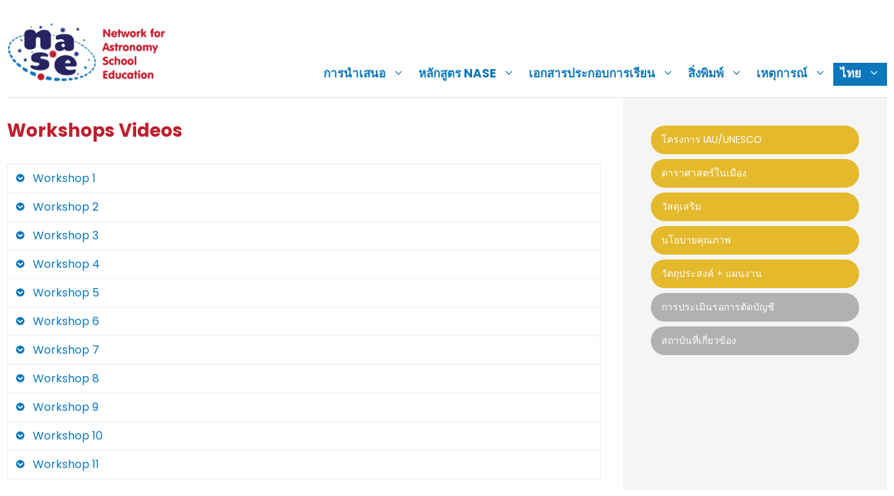

--- FILE ---
content_type: text/html; charset=UTF-8
request_url: https://www.naseprogram.org/th/videos-copy-3/
body_size: 18950
content:
<!DOCTYPE html>
<html lang="th">
<head>
	<meta charset="UTF-8">
	<meta name='robots' content='index, follow, max-image-preview:large, max-snippet:-1, max-video-preview:-1' />
<link rel="alternate" hreflang="en" href="https://www.naseprogram.org/videos-copy-3/" />
<link rel="alternate" hreflang="es" href="https://www.naseprogram.org/es/videos-copy-3/" />
<link rel="alternate" hreflang="fr" href="https://www.naseprogram.org/fr/videos-copy-3/" />
<link rel="alternate" hreflang="pt-pt" href="https://www.naseprogram.org/pt-pt/videos-copy-3/" />
<link rel="alternate" hreflang="zh-hans" href="https://www.naseprogram.org/zh-hans/videos-copy-3/" />
<link rel="alternate" hreflang="ar" href="https://www.naseprogram.org/ar/videos-copy-3/" />
<link rel="alternate" hreflang="hy" href="https://www.naseprogram.org/hy/videos-copy-3/" />
<link rel="alternate" hreflang="bg" href="https://www.naseprogram.org/bg/videos-copy-3/" />
<link rel="alternate" hreflang="ca" href="https://www.naseprogram.org/ca/videos-copy-3/" />
<link rel="alternate" hreflang="ko" href="https://www.naseprogram.org/ko/videos-copy-3/" />
<link rel="alternate" hreflang="fi" href="https://www.naseprogram.org/fi/videos-copy-3/" />
<link rel="alternate" hreflang="el" href="https://www.naseprogram.org/el/videos-copy-3/" />
<link rel="alternate" hreflang="hi" href="https://www.naseprogram.org/hi/videos-copy-3/" />
<link rel="alternate" hreflang="hu" href="https://www.naseprogram.org/hu/videos-copy-3/" />
<link rel="alternate" hreflang="id" href="https://www.naseprogram.org/id/videos-copy-3/" />
<link rel="alternate" hreflang="ja" href="https://www.naseprogram.org/ja/videos-copy-3/" />
<link rel="alternate" hreflang="sw" href="https://www.naseprogram.org/sw/videos-copy-3/" />
<link rel="alternate" hreflang="lv" href="https://www.naseprogram.org/lv/videos-copy-3/" />
<link rel="alternate" hreflang="lt" href="https://www.naseprogram.org/lt/videos-copy-3/" />
<link rel="alternate" hreflang="mn" href="https://www.naseprogram.org/mn/videos-copy-3/" />
<link rel="alternate" hreflang="fa" href="https://www.naseprogram.org/fa/videos-copy-3/" />
<link rel="alternate" hreflang="ro" href="https://www.naseprogram.org/ro/videos-copy-3/" />
<link rel="alternate" hreflang="ru" href="https://www.naseprogram.org/ru/videos-copy-3/" />
<link rel="alternate" hreflang="th" href="https://www.naseprogram.org/th/videos-copy-3/" />
<link rel="alternate" hreflang="tr" href="https://www.naseprogram.org/tr/videos-copy-3/" />
<link rel="alternate" hreflang="vi" href="https://www.naseprogram.org/vi/videos-copy-3/" />
<link rel="alternate" hreflang="mk" href="https://www.naseprogram.org/mk/videos-copy-3/" />
<link rel="alternate" hreflang="et" href="https://www.naseprogram.org/et/videos-copy-3/" />
<link rel="alternate" hreflang="kk" href="https://www.naseprogram.org/kk/videos-copy-3/" />
<link rel="alternate" hreflang="x-default" href="https://www.naseprogram.org/videos-copy-3/" />
<meta name="viewport" content="width=device-width, initial-scale=1">
	<!-- This site is optimized with the Yoast SEO plugin v26.7 - https://yoast.com/wordpress/plugins/seo/ -->
	<title>Workshops Videos - NASE</title>
	<link rel="canonical" href="https://www.naseprogram.org/videos-copy-3/" />
	<meta property="og:locale" content="th_TH" />
	<meta property="og:type" content="article" />
	<meta property="og:title" content="Workshops Videos - NASE" />
	<meta property="og:url" content="https://www.naseprogram.org/th/videos-copy-3/" />
	<meta property="og:site_name" content="NASE" />
	<meta property="article:modified_time" content="2023-04-04T16:56:06+00:00" />
	<meta name="twitter:card" content="summary_large_image" />
	<meta name="twitter:label1" content="Est. reading time" />
	<meta name="twitter:data1" content="1 นาที" />
	<script type="application/ld+json" class="yoast-schema-graph">{"@context":"https://schema.org","@graph":[{"@type":"WebPage","@id":"https://www.naseprogram.org/th/videos-copy-3/","url":"https://www.naseprogram.org/th/videos-copy-3/","name":"Workshops Videos - NASE","isPartOf":{"@id":"https://www.naseprogram.org/th/#website"},"datePublished":"2023-03-22T22:13:47+00:00","dateModified":"2023-04-04T16:56:06+00:00","breadcrumb":{"@id":"https://www.naseprogram.org/th/videos-copy-3/#breadcrumb"},"inLanguage":"th","potentialAction":[{"@type":"ReadAction","target":["https://www.naseprogram.org/th/videos-copy-3/"]}]},{"@type":"BreadcrumbList","@id":"https://www.naseprogram.org/th/videos-copy-3/#breadcrumb","itemListElement":[{"@type":"ListItem","position":1,"name":"Home","item":"https://www.naseprogram.org/th/"},{"@type":"ListItem","position":2,"name":"Workshops Videos"}]},{"@type":"WebSite","@id":"https://www.naseprogram.org/th/#website","url":"https://www.naseprogram.org/th/","name":"NASE","description":"Network for Astronomy School Education","publisher":{"@id":"https://www.naseprogram.org/th/#organization"},"potentialAction":[{"@type":"SearchAction","target":{"@type":"EntryPoint","urlTemplate":"https://www.naseprogram.org/th/?s={search_term_string}"},"query-input":{"@type":"PropertyValueSpecification","valueRequired":true,"valueName":"search_term_string"}}],"inLanguage":"th"},{"@type":"Organization","@id":"https://www.naseprogram.org/th/#organization","name":"NASE","url":"https://www.naseprogram.org/th/","logo":{"@type":"ImageObject","inLanguage":"th","@id":"https://www.naseprogram.org/th/#/schema/logo/image/","url":"https://www.naseprogram.org/wp-content/uploads/sites/10/2021/12/naselogo.png","contentUrl":"https://www.naseprogram.org/wp-content/uploads/sites/10/2021/12/naselogo.png","width":234,"height":91,"caption":"NASE"},"image":{"@id":"https://www.naseprogram.org/th/#/schema/logo/image/"}}]}</script>
	<!-- / Yoast SEO plugin. -->


<link href='https://fonts.gstatic.com' crossorigin rel='preconnect' />
<link href='https://fonts.googleapis.com' crossorigin rel='preconnect' />
<link rel="alternate" type="application/rss+xml" title="NASE &raquo; ฟีด" href="https://www.naseprogram.org/th/feed/" />
<link rel="alternate" type="application/rss+xml" title="NASE &raquo; ฟีดความเห็น" href="https://www.naseprogram.org/th/comments/feed/" />
<link rel="alternate" title="oEmbed (JSON)" type="application/json+oembed" href="https://www.naseprogram.org/th/wp-json/oembed/1.0/embed?url=https%3A%2F%2Fwww.naseprogram.org%2Fth%2Fvideos-copy-3%2F" />
<link rel="alternate" title="oEmbed (XML)" type="text/xml+oembed" href="https://www.naseprogram.org/th/wp-json/oembed/1.0/embed?url=https%3A%2F%2Fwww.naseprogram.org%2Fth%2Fvideos-copy-3%2F&#038;format=xml" />
<style id='wp-img-auto-sizes-contain-inline-css'>
img:is([sizes=auto i],[sizes^="auto," i]){contain-intrinsic-size:3000px 1500px}
/*# sourceURL=wp-img-auto-sizes-contain-inline-css */
</style>
<style id='wp-emoji-styles-inline-css'>

	img.wp-smiley, img.emoji {
		display: inline !important;
		border: none !important;
		box-shadow: none !important;
		height: 1em !important;
		width: 1em !important;
		margin: 0 0.07em !important;
		vertical-align: -0.1em !important;
		background: none !important;
		padding: 0 !important;
	}
/*# sourceURL=wp-emoji-styles-inline-css */
</style>
<link rel='stylesheet' id='wp-block-library-css' href='https://www.naseprogram.org/wp-includes/css/dist/block-library/style.min.css?ver=6.9' media='all' />
<style id='wp-block-image-inline-css'>
.wp-block-image>a,.wp-block-image>figure>a{display:inline-block}.wp-block-image img{box-sizing:border-box;height:auto;max-width:100%;vertical-align:bottom}@media not (prefers-reduced-motion){.wp-block-image img.hide{visibility:hidden}.wp-block-image img.show{animation:show-content-image .4s}}.wp-block-image[style*=border-radius] img,.wp-block-image[style*=border-radius]>a{border-radius:inherit}.wp-block-image.has-custom-border img{box-sizing:border-box}.wp-block-image.aligncenter{text-align:center}.wp-block-image.alignfull>a,.wp-block-image.alignwide>a{width:100%}.wp-block-image.alignfull img,.wp-block-image.alignwide img{height:auto;width:100%}.wp-block-image .aligncenter,.wp-block-image .alignleft,.wp-block-image .alignright,.wp-block-image.aligncenter,.wp-block-image.alignleft,.wp-block-image.alignright{display:table}.wp-block-image .aligncenter>figcaption,.wp-block-image .alignleft>figcaption,.wp-block-image .alignright>figcaption,.wp-block-image.aligncenter>figcaption,.wp-block-image.alignleft>figcaption,.wp-block-image.alignright>figcaption{caption-side:bottom;display:table-caption}.wp-block-image .alignleft{float:left;margin:.5em 1em .5em 0}.wp-block-image .alignright{float:right;margin:.5em 0 .5em 1em}.wp-block-image .aligncenter{margin-left:auto;margin-right:auto}.wp-block-image :where(figcaption){margin-bottom:1em;margin-top:.5em}.wp-block-image.is-style-circle-mask img{border-radius:9999px}@supports ((-webkit-mask-image:none) or (mask-image:none)) or (-webkit-mask-image:none){.wp-block-image.is-style-circle-mask img{border-radius:0;-webkit-mask-image:url('data:image/svg+xml;utf8,<svg viewBox="0 0 100 100" xmlns="http://www.w3.org/2000/svg"><circle cx="50" cy="50" r="50"/></svg>');mask-image:url('data:image/svg+xml;utf8,<svg viewBox="0 0 100 100" xmlns="http://www.w3.org/2000/svg"><circle cx="50" cy="50" r="50"/></svg>');mask-mode:alpha;-webkit-mask-position:center;mask-position:center;-webkit-mask-repeat:no-repeat;mask-repeat:no-repeat;-webkit-mask-size:contain;mask-size:contain}}:root :where(.wp-block-image.is-style-rounded img,.wp-block-image .is-style-rounded img){border-radius:9999px}.wp-block-image figure{margin:0}.wp-lightbox-container{display:flex;flex-direction:column;position:relative}.wp-lightbox-container img{cursor:zoom-in}.wp-lightbox-container img:hover+button{opacity:1}.wp-lightbox-container button{align-items:center;backdrop-filter:blur(16px) saturate(180%);background-color:#5a5a5a40;border:none;border-radius:4px;cursor:zoom-in;display:flex;height:20px;justify-content:center;opacity:0;padding:0;position:absolute;right:16px;text-align:center;top:16px;width:20px;z-index:100}@media not (prefers-reduced-motion){.wp-lightbox-container button{transition:opacity .2s ease}}.wp-lightbox-container button:focus-visible{outline:3px auto #5a5a5a40;outline:3px auto -webkit-focus-ring-color;outline-offset:3px}.wp-lightbox-container button:hover{cursor:pointer;opacity:1}.wp-lightbox-container button:focus{opacity:1}.wp-lightbox-container button:focus,.wp-lightbox-container button:hover,.wp-lightbox-container button:not(:hover):not(:active):not(.has-background){background-color:#5a5a5a40;border:none}.wp-lightbox-overlay{box-sizing:border-box;cursor:zoom-out;height:100vh;left:0;overflow:hidden;position:fixed;top:0;visibility:hidden;width:100%;z-index:100000}.wp-lightbox-overlay .close-button{align-items:center;cursor:pointer;display:flex;justify-content:center;min-height:40px;min-width:40px;padding:0;position:absolute;right:calc(env(safe-area-inset-right) + 16px);top:calc(env(safe-area-inset-top) + 16px);z-index:5000000}.wp-lightbox-overlay .close-button:focus,.wp-lightbox-overlay .close-button:hover,.wp-lightbox-overlay .close-button:not(:hover):not(:active):not(.has-background){background:none;border:none}.wp-lightbox-overlay .lightbox-image-container{height:var(--wp--lightbox-container-height);left:50%;overflow:hidden;position:absolute;top:50%;transform:translate(-50%,-50%);transform-origin:top left;width:var(--wp--lightbox-container-width);z-index:9999999999}.wp-lightbox-overlay .wp-block-image{align-items:center;box-sizing:border-box;display:flex;height:100%;justify-content:center;margin:0;position:relative;transform-origin:0 0;width:100%;z-index:3000000}.wp-lightbox-overlay .wp-block-image img{height:var(--wp--lightbox-image-height);min-height:var(--wp--lightbox-image-height);min-width:var(--wp--lightbox-image-width);width:var(--wp--lightbox-image-width)}.wp-lightbox-overlay .wp-block-image figcaption{display:none}.wp-lightbox-overlay button{background:none;border:none}.wp-lightbox-overlay .scrim{background-color:#fff;height:100%;opacity:.9;position:absolute;width:100%;z-index:2000000}.wp-lightbox-overlay.active{visibility:visible}@media not (prefers-reduced-motion){.wp-lightbox-overlay.active{animation:turn-on-visibility .25s both}.wp-lightbox-overlay.active img{animation:turn-on-visibility .35s both}.wp-lightbox-overlay.show-closing-animation:not(.active){animation:turn-off-visibility .35s both}.wp-lightbox-overlay.show-closing-animation:not(.active) img{animation:turn-off-visibility .25s both}.wp-lightbox-overlay.zoom.active{animation:none;opacity:1;visibility:visible}.wp-lightbox-overlay.zoom.active .lightbox-image-container{animation:lightbox-zoom-in .4s}.wp-lightbox-overlay.zoom.active .lightbox-image-container img{animation:none}.wp-lightbox-overlay.zoom.active .scrim{animation:turn-on-visibility .4s forwards}.wp-lightbox-overlay.zoom.show-closing-animation:not(.active){animation:none}.wp-lightbox-overlay.zoom.show-closing-animation:not(.active) .lightbox-image-container{animation:lightbox-zoom-out .4s}.wp-lightbox-overlay.zoom.show-closing-animation:not(.active) .lightbox-image-container img{animation:none}.wp-lightbox-overlay.zoom.show-closing-animation:not(.active) .scrim{animation:turn-off-visibility .4s forwards}}@keyframes show-content-image{0%{visibility:hidden}99%{visibility:hidden}to{visibility:visible}}@keyframes turn-on-visibility{0%{opacity:0}to{opacity:1}}@keyframes turn-off-visibility{0%{opacity:1;visibility:visible}99%{opacity:0;visibility:visible}to{opacity:0;visibility:hidden}}@keyframes lightbox-zoom-in{0%{transform:translate(calc((-100vw + var(--wp--lightbox-scrollbar-width))/2 + var(--wp--lightbox-initial-left-position)),calc(-50vh + var(--wp--lightbox-initial-top-position))) scale(var(--wp--lightbox-scale))}to{transform:translate(-50%,-50%) scale(1)}}@keyframes lightbox-zoom-out{0%{transform:translate(-50%,-50%) scale(1);visibility:visible}99%{visibility:visible}to{transform:translate(calc((-100vw + var(--wp--lightbox-scrollbar-width))/2 + var(--wp--lightbox-initial-left-position)),calc(-50vh + var(--wp--lightbox-initial-top-position))) scale(var(--wp--lightbox-scale));visibility:hidden}}
/*# sourceURL=https://www.naseprogram.org/wp-includes/blocks/image/style.min.css */
</style>
<style id='wp-block-list-inline-css'>
ol,ul{box-sizing:border-box}:root :where(.wp-block-list.has-background){padding:1.25em 2.375em}
/*# sourceURL=https://www.naseprogram.org/wp-includes/blocks/list/style.min.css */
</style>
<style id='wp-block-columns-inline-css'>
.wp-block-columns{box-sizing:border-box;display:flex;flex-wrap:wrap!important}@media (min-width:782px){.wp-block-columns{flex-wrap:nowrap!important}}.wp-block-columns{align-items:normal!important}.wp-block-columns.are-vertically-aligned-top{align-items:flex-start}.wp-block-columns.are-vertically-aligned-center{align-items:center}.wp-block-columns.are-vertically-aligned-bottom{align-items:flex-end}@media (max-width:781px){.wp-block-columns:not(.is-not-stacked-on-mobile)>.wp-block-column{flex-basis:100%!important}}@media (min-width:782px){.wp-block-columns:not(.is-not-stacked-on-mobile)>.wp-block-column{flex-basis:0;flex-grow:1}.wp-block-columns:not(.is-not-stacked-on-mobile)>.wp-block-column[style*=flex-basis]{flex-grow:0}}.wp-block-columns.is-not-stacked-on-mobile{flex-wrap:nowrap!important}.wp-block-columns.is-not-stacked-on-mobile>.wp-block-column{flex-basis:0;flex-grow:1}.wp-block-columns.is-not-stacked-on-mobile>.wp-block-column[style*=flex-basis]{flex-grow:0}:where(.wp-block-columns){margin-bottom:1.75em}:where(.wp-block-columns.has-background){padding:1.25em 2.375em}.wp-block-column{flex-grow:1;min-width:0;overflow-wrap:break-word;word-break:break-word}.wp-block-column.is-vertically-aligned-top{align-self:flex-start}.wp-block-column.is-vertically-aligned-center{align-self:center}.wp-block-column.is-vertically-aligned-bottom{align-self:flex-end}.wp-block-column.is-vertically-aligned-stretch{align-self:stretch}.wp-block-column.is-vertically-aligned-bottom,.wp-block-column.is-vertically-aligned-center,.wp-block-column.is-vertically-aligned-top{width:100%}
/*# sourceURL=https://www.naseprogram.org/wp-includes/blocks/columns/style.min.css */
</style>
<style id='wp-block-paragraph-inline-css'>
.is-small-text{font-size:.875em}.is-regular-text{font-size:1em}.is-large-text{font-size:2.25em}.is-larger-text{font-size:3em}.has-drop-cap:not(:focus):first-letter{float:left;font-size:8.4em;font-style:normal;font-weight:100;line-height:.68;margin:.05em .1em 0 0;text-transform:uppercase}body.rtl .has-drop-cap:not(:focus):first-letter{float:none;margin-left:.1em}p.has-drop-cap.has-background{overflow:hidden}:root :where(p.has-background){padding:1.25em 2.375em}:where(p.has-text-color:not(.has-link-color)) a{color:inherit}p.has-text-align-left[style*="writing-mode:vertical-lr"],p.has-text-align-right[style*="writing-mode:vertical-rl"]{rotate:180deg}
/*# sourceURL=https://www.naseprogram.org/wp-includes/blocks/paragraph/style.min.css */
</style>
<link rel='stylesheet' id='coblocks-frontend-css' href='https://www.naseprogram.org/wp-content/plugins/coblocks/dist/style-coblocks-1.css?ver=3.1.16' media='all' />
<style id='global-styles-inline-css'>
:root{--wp--preset--aspect-ratio--square: 1;--wp--preset--aspect-ratio--4-3: 4/3;--wp--preset--aspect-ratio--3-4: 3/4;--wp--preset--aspect-ratio--3-2: 3/2;--wp--preset--aspect-ratio--2-3: 2/3;--wp--preset--aspect-ratio--16-9: 16/9;--wp--preset--aspect-ratio--9-16: 9/16;--wp--preset--color--black: #000000;--wp--preset--color--cyan-bluish-gray: #abb8c3;--wp--preset--color--white: #ffffff;--wp--preset--color--pale-pink: #f78da7;--wp--preset--color--vivid-red: #cf2e2e;--wp--preset--color--luminous-vivid-orange: #ff6900;--wp--preset--color--luminous-vivid-amber: #fcb900;--wp--preset--color--light-green-cyan: #7bdcb5;--wp--preset--color--vivid-green-cyan: #00d084;--wp--preset--color--pale-cyan-blue: #8ed1fc;--wp--preset--color--vivid-cyan-blue: #0693e3;--wp--preset--color--vivid-purple: #9b51e0;--wp--preset--color--contrast: var(--contrast);--wp--preset--color--base: var(--base);--wp--preset--color--base-3: var(--base-3);--wp--preset--color--accent: var(--accent);--wp--preset--color--texto-nase: var(--texto-nase);--wp--preset--color--amarillo-nase: var(--amarillo-nase);--wp--preset--color--rojo-nase: var(--rojo-nase);--wp--preset--color--back-gray: var(--back-gray);--wp--preset--gradient--vivid-cyan-blue-to-vivid-purple: linear-gradient(135deg,rgb(6,147,227) 0%,rgb(155,81,224) 100%);--wp--preset--gradient--light-green-cyan-to-vivid-green-cyan: linear-gradient(135deg,rgb(122,220,180) 0%,rgb(0,208,130) 100%);--wp--preset--gradient--luminous-vivid-amber-to-luminous-vivid-orange: linear-gradient(135deg,rgb(252,185,0) 0%,rgb(255,105,0) 100%);--wp--preset--gradient--luminous-vivid-orange-to-vivid-red: linear-gradient(135deg,rgb(255,105,0) 0%,rgb(207,46,46) 100%);--wp--preset--gradient--very-light-gray-to-cyan-bluish-gray: linear-gradient(135deg,rgb(238,238,238) 0%,rgb(169,184,195) 100%);--wp--preset--gradient--cool-to-warm-spectrum: linear-gradient(135deg,rgb(74,234,220) 0%,rgb(151,120,209) 20%,rgb(207,42,186) 40%,rgb(238,44,130) 60%,rgb(251,105,98) 80%,rgb(254,248,76) 100%);--wp--preset--gradient--blush-light-purple: linear-gradient(135deg,rgb(255,206,236) 0%,rgb(152,150,240) 100%);--wp--preset--gradient--blush-bordeaux: linear-gradient(135deg,rgb(254,205,165) 0%,rgb(254,45,45) 50%,rgb(107,0,62) 100%);--wp--preset--gradient--luminous-dusk: linear-gradient(135deg,rgb(255,203,112) 0%,rgb(199,81,192) 50%,rgb(65,88,208) 100%);--wp--preset--gradient--pale-ocean: linear-gradient(135deg,rgb(255,245,203) 0%,rgb(182,227,212) 50%,rgb(51,167,181) 100%);--wp--preset--gradient--electric-grass: linear-gradient(135deg,rgb(202,248,128) 0%,rgb(113,206,126) 100%);--wp--preset--gradient--midnight: linear-gradient(135deg,rgb(2,3,129) 0%,rgb(40,116,252) 100%);--wp--preset--font-size--small: 13px;--wp--preset--font-size--medium: 20px;--wp--preset--font-size--large: 36px;--wp--preset--font-size--x-large: 42px;--wp--preset--spacing--20: 0.44rem;--wp--preset--spacing--30: 0.67rem;--wp--preset--spacing--40: 1rem;--wp--preset--spacing--50: 1.5rem;--wp--preset--spacing--60: 2.25rem;--wp--preset--spacing--70: 3.38rem;--wp--preset--spacing--80: 5.06rem;--wp--preset--shadow--natural: 6px 6px 9px rgba(0, 0, 0, 0.2);--wp--preset--shadow--deep: 12px 12px 50px rgba(0, 0, 0, 0.4);--wp--preset--shadow--sharp: 6px 6px 0px rgba(0, 0, 0, 0.2);--wp--preset--shadow--outlined: 6px 6px 0px -3px rgb(255, 255, 255), 6px 6px rgb(0, 0, 0);--wp--preset--shadow--crisp: 6px 6px 0px rgb(0, 0, 0);}:where(.is-layout-flex){gap: 0.5em;}:where(.is-layout-grid){gap: 0.5em;}body .is-layout-flex{display: flex;}.is-layout-flex{flex-wrap: wrap;align-items: center;}.is-layout-flex > :is(*, div){margin: 0;}body .is-layout-grid{display: grid;}.is-layout-grid > :is(*, div){margin: 0;}:where(.wp-block-columns.is-layout-flex){gap: 2em;}:where(.wp-block-columns.is-layout-grid){gap: 2em;}:where(.wp-block-post-template.is-layout-flex){gap: 1.25em;}:where(.wp-block-post-template.is-layout-grid){gap: 1.25em;}.has-black-color{color: var(--wp--preset--color--black) !important;}.has-cyan-bluish-gray-color{color: var(--wp--preset--color--cyan-bluish-gray) !important;}.has-white-color{color: var(--wp--preset--color--white) !important;}.has-pale-pink-color{color: var(--wp--preset--color--pale-pink) !important;}.has-vivid-red-color{color: var(--wp--preset--color--vivid-red) !important;}.has-luminous-vivid-orange-color{color: var(--wp--preset--color--luminous-vivid-orange) !important;}.has-luminous-vivid-amber-color{color: var(--wp--preset--color--luminous-vivid-amber) !important;}.has-light-green-cyan-color{color: var(--wp--preset--color--light-green-cyan) !important;}.has-vivid-green-cyan-color{color: var(--wp--preset--color--vivid-green-cyan) !important;}.has-pale-cyan-blue-color{color: var(--wp--preset--color--pale-cyan-blue) !important;}.has-vivid-cyan-blue-color{color: var(--wp--preset--color--vivid-cyan-blue) !important;}.has-vivid-purple-color{color: var(--wp--preset--color--vivid-purple) !important;}.has-black-background-color{background-color: var(--wp--preset--color--black) !important;}.has-cyan-bluish-gray-background-color{background-color: var(--wp--preset--color--cyan-bluish-gray) !important;}.has-white-background-color{background-color: var(--wp--preset--color--white) !important;}.has-pale-pink-background-color{background-color: var(--wp--preset--color--pale-pink) !important;}.has-vivid-red-background-color{background-color: var(--wp--preset--color--vivid-red) !important;}.has-luminous-vivid-orange-background-color{background-color: var(--wp--preset--color--luminous-vivid-orange) !important;}.has-luminous-vivid-amber-background-color{background-color: var(--wp--preset--color--luminous-vivid-amber) !important;}.has-light-green-cyan-background-color{background-color: var(--wp--preset--color--light-green-cyan) !important;}.has-vivid-green-cyan-background-color{background-color: var(--wp--preset--color--vivid-green-cyan) !important;}.has-pale-cyan-blue-background-color{background-color: var(--wp--preset--color--pale-cyan-blue) !important;}.has-vivid-cyan-blue-background-color{background-color: var(--wp--preset--color--vivid-cyan-blue) !important;}.has-vivid-purple-background-color{background-color: var(--wp--preset--color--vivid-purple) !important;}.has-black-border-color{border-color: var(--wp--preset--color--black) !important;}.has-cyan-bluish-gray-border-color{border-color: var(--wp--preset--color--cyan-bluish-gray) !important;}.has-white-border-color{border-color: var(--wp--preset--color--white) !important;}.has-pale-pink-border-color{border-color: var(--wp--preset--color--pale-pink) !important;}.has-vivid-red-border-color{border-color: var(--wp--preset--color--vivid-red) !important;}.has-luminous-vivid-orange-border-color{border-color: var(--wp--preset--color--luminous-vivid-orange) !important;}.has-luminous-vivid-amber-border-color{border-color: var(--wp--preset--color--luminous-vivid-amber) !important;}.has-light-green-cyan-border-color{border-color: var(--wp--preset--color--light-green-cyan) !important;}.has-vivid-green-cyan-border-color{border-color: var(--wp--preset--color--vivid-green-cyan) !important;}.has-pale-cyan-blue-border-color{border-color: var(--wp--preset--color--pale-cyan-blue) !important;}.has-vivid-cyan-blue-border-color{border-color: var(--wp--preset--color--vivid-cyan-blue) !important;}.has-vivid-purple-border-color{border-color: var(--wp--preset--color--vivid-purple) !important;}.has-vivid-cyan-blue-to-vivid-purple-gradient-background{background: var(--wp--preset--gradient--vivid-cyan-blue-to-vivid-purple) !important;}.has-light-green-cyan-to-vivid-green-cyan-gradient-background{background: var(--wp--preset--gradient--light-green-cyan-to-vivid-green-cyan) !important;}.has-luminous-vivid-amber-to-luminous-vivid-orange-gradient-background{background: var(--wp--preset--gradient--luminous-vivid-amber-to-luminous-vivid-orange) !important;}.has-luminous-vivid-orange-to-vivid-red-gradient-background{background: var(--wp--preset--gradient--luminous-vivid-orange-to-vivid-red) !important;}.has-very-light-gray-to-cyan-bluish-gray-gradient-background{background: var(--wp--preset--gradient--very-light-gray-to-cyan-bluish-gray) !important;}.has-cool-to-warm-spectrum-gradient-background{background: var(--wp--preset--gradient--cool-to-warm-spectrum) !important;}.has-blush-light-purple-gradient-background{background: var(--wp--preset--gradient--blush-light-purple) !important;}.has-blush-bordeaux-gradient-background{background: var(--wp--preset--gradient--blush-bordeaux) !important;}.has-luminous-dusk-gradient-background{background: var(--wp--preset--gradient--luminous-dusk) !important;}.has-pale-ocean-gradient-background{background: var(--wp--preset--gradient--pale-ocean) !important;}.has-electric-grass-gradient-background{background: var(--wp--preset--gradient--electric-grass) !important;}.has-midnight-gradient-background{background: var(--wp--preset--gradient--midnight) !important;}.has-small-font-size{font-size: var(--wp--preset--font-size--small) !important;}.has-medium-font-size{font-size: var(--wp--preset--font-size--medium) !important;}.has-large-font-size{font-size: var(--wp--preset--font-size--large) !important;}.has-x-large-font-size{font-size: var(--wp--preset--font-size--x-large) !important;}
:where(.wp-block-columns.is-layout-flex){gap: 2em;}:where(.wp-block-columns.is-layout-grid){gap: 2em;}
/*# sourceURL=global-styles-inline-css */
</style>
<style id='core-block-supports-inline-css'>
.wp-container-core-columns-is-layout-9d6595d7{flex-wrap:nowrap;}
/*# sourceURL=core-block-supports-inline-css */
</style>

<style id='classic-theme-styles-inline-css'>
/*! This file is auto-generated */
.wp-block-button__link{color:#fff;background-color:#32373c;border-radius:9999px;box-shadow:none;text-decoration:none;padding:calc(.667em + 2px) calc(1.333em + 2px);font-size:1.125em}.wp-block-file__button{background:#32373c;color:#fff;text-decoration:none}
/*# sourceURL=/wp-includes/css/classic-themes.min.css */
</style>
<link rel='stylesheet' id='coblocks-extensions-css' href='https://www.naseprogram.org/wp-content/plugins/coblocks/dist/style-coblocks-extensions.css?ver=3.1.16' media='all' />
<link rel='stylesheet' id='coblocks-animation-css' href='https://www.naseprogram.org/wp-content/plugins/coblocks/dist/style-coblocks-animation.css?ver=2677611078ee87eb3b1c' media='all' />
<link rel='stylesheet' id='fontawesome-free-css' href='https://www.naseprogram.org/wp-content/plugins/getwid/vendors/fontawesome-free/css/all.min.css?ver=5.5.0' media='all' />
<link rel='stylesheet' id='slick-css' href='https://www.naseprogram.org/wp-content/plugins/getwid/vendors/slick/slick/slick.min.css?ver=1.9.0' media='all' />
<link rel='stylesheet' id='slick-theme-css' href='https://www.naseprogram.org/wp-content/plugins/getwid/vendors/slick/slick/slick-theme.min.css?ver=1.9.0' media='all' />
<link rel='stylesheet' id='mp-fancybox-css' href='https://www.naseprogram.org/wp-content/plugins/getwid/vendors/mp-fancybox/jquery.fancybox.min.css?ver=3.5.7-mp.1' media='all' />
<link rel='stylesheet' id='getwid-blocks-css' href='https://www.naseprogram.org/wp-content/plugins/getwid/assets/css/blocks.style.css?ver=2.1.3' media='all' />
<style id='getwid-blocks-inline-css'>
.wp-block-getwid-section .wp-block-getwid-section__wrapper .wp-block-getwid-section__inner-wrapper{max-width: 882px;}
/*# sourceURL=getwid-blocks-inline-css */
</style>
<link rel='stylesheet' id='wpml-menu-item-0-css' href='//www.naseprogram.org/wp-content/plugins/sitepress-multilingual-cms/templates/language-switchers/menu-item/style.min.css?ver=1' media='all' />
<link rel='stylesheet' id='generate-widget-areas-css' href='https://www.naseprogram.org/wp-content/themes/generatepress/assets/css/components/widget-areas.min.css?ver=3.6.1' media='all' />
<link rel='stylesheet' id='generate-style-css' href='https://www.naseprogram.org/wp-content/themes/generatepress/assets/css/main.min.css?ver=3.6.1' media='all' />
<style id='generate-style-inline-css'>
body{background-color:var(--base-3);color:var(--texto-nase);}a{color:var(--accent);}a{text-decoration:underline;}.entry-title a, .site-branding a, a.button, .wp-block-button__link, .main-navigation a{text-decoration:none;}a:hover, a:focus, a:active{color:var(--texto-nase);}.grid-container{max-width:1260px;}.wp-block-group__inner-container{max-width:1260px;margin-left:auto;margin-right:auto;}:root{--contrast:#222222;--base:#e6e6e6;--base-3:#ffffff;--accent:#0d77bb;--texto-nase:#272360;--amarillo-nase:#e4b92c;--rojo-nase:#bf1e2e;--back-gray:#f5f5f5;}:root .has-contrast-color{color:var(--contrast);}:root .has-contrast-background-color{background-color:var(--contrast);}:root .has-base-color{color:var(--base);}:root .has-base-background-color{background-color:var(--base);}:root .has-base-3-color{color:var(--base-3);}:root .has-base-3-background-color{background-color:var(--base-3);}:root .has-accent-color{color:var(--accent);}:root .has-accent-background-color{background-color:var(--accent);}:root .has-texto-nase-color{color:var(--texto-nase);}:root .has-texto-nase-background-color{background-color:var(--texto-nase);}:root .has-amarillo-nase-color{color:var(--amarillo-nase);}:root .has-amarillo-nase-background-color{background-color:var(--amarillo-nase);}:root .has-rojo-nase-color{color:var(--rojo-nase);}:root .has-rojo-nase-background-color{background-color:var(--rojo-nase);}:root .has-back-gray-color{color:var(--back-gray);}:root .has-back-gray-background-color{background-color:var(--back-gray);}body, button, input, select, textarea{font-family:Poppins, sans-serif;font-size:16px;}h1{font-family:Poppins, sans-serif;font-weight:bold;font-size:26px;}h2{font-family:Poppins, sans-serif;font-weight:normal;font-size:26px;}h3{font-family:Poppins, sans-serif;font-size:23px;}h4{font-family:Poppins, sans-serif;font-size:21px;}h5{font-family:Poppins, sans-serif;font-size:19px;}h6{font-family:Poppins, sans-serif;font-size:17px;}.main-navigation a, .main-navigation .menu-toggle, .main-navigation .menu-bar-items{font-size:17px;}.top-bar{background-color:#636363;color:#ffffff;}.top-bar a{color:#ffffff;}.top-bar a:hover{color:#303030;}.site-header{background-color:var(--base-3);color:var(--accent);}.site-header a{color:var(--accent);}.site-header a:hover{color:var(--texto-nase);}.main-title a,.main-title a:hover{color:var(--accent);}.site-description{color:var(--contrast-2);}.mobile-menu-control-wrapper .menu-toggle,.mobile-menu-control-wrapper .menu-toggle:hover,.mobile-menu-control-wrapper .menu-toggle:focus,.has-inline-mobile-toggle #site-navigation.toggled{background-color:rgba(0, 0, 0, 0.02);}.main-navigation,.main-navigation ul ul{background-color:var(--base-3);}.main-navigation .main-nav ul li a, .main-navigation .menu-toggle, .main-navigation .menu-bar-items{color:var(--accent);}.main-navigation .main-nav ul li:not([class*="current-menu-"]):hover > a, .main-navigation .main-nav ul li:not([class*="current-menu-"]):focus > a, .main-navigation .main-nav ul li.sfHover:not([class*="current-menu-"]) > a, .main-navigation .menu-bar-item:hover > a, .main-navigation .menu-bar-item.sfHover > a{color:var(--accent);}button.menu-toggle:hover,button.menu-toggle:focus{color:var(--accent);}.main-navigation .main-nav ul li[class*="current-menu-"] > a{color:var(--accent);}.navigation-search input[type="search"],.navigation-search input[type="search"]:active, .navigation-search input[type="search"]:focus, .main-navigation .main-nav ul li.search-item.active > a, .main-navigation .menu-bar-items .search-item.active > a{color:var(--accent);}.main-navigation ul ul{background-color:var(--accent);}.main-navigation .main-nav ul ul li a{color:var(--base-3);}.main-navigation .main-nav ul ul li:not([class*="current-menu-"]):hover > a,.main-navigation .main-nav ul ul li:not([class*="current-menu-"]):focus > a, .main-navigation .main-nav ul ul li.sfHover:not([class*="current-menu-"]) > a{color:var(--base-3);background-color:var(--texto-nase);}.main-navigation .main-nav ul ul li[class*="current-menu-"] > a{color:var(--base-3);background-color:var(--texto-nase);}.separate-containers .inside-article, .separate-containers .comments-area, .separate-containers .page-header, .one-container .container, .separate-containers .paging-navigation, .inside-page-header{background-color:var(--base-3);}.entry-header h1,.page-header h1{color:var(--rojo-nase);}.entry-title a{color:var(--contrast);}.entry-title a:hover{color:var(--contrast-2);}.entry-meta{color:var(--contrast-2);}.footer-widgets{background-color:var(--base-3);}.site-info{color:var(--texto-nase);background-color:var(--base-3);}.site-info a{color:var(--accent);}.site-info a:hover{color:var(--texto-nase);}.footer-bar .widget_nav_menu .current-menu-item a{color:var(--texto-nase);}input[type="text"],input[type="email"],input[type="url"],input[type="password"],input[type="search"],input[type="tel"],input[type="number"],textarea,select{color:var(--contrast);background-color:var(--base-2);border-color:var(--base);}input[type="text"]:focus,input[type="email"]:focus,input[type="url"]:focus,input[type="password"]:focus,input[type="search"]:focus,input[type="tel"]:focus,input[type="number"]:focus,textarea:focus,select:focus{color:var(--contrast);background-color:var(--base-2);border-color:var(--contrast-3);}button,html input[type="button"],input[type="reset"],input[type="submit"],a.button,a.wp-block-button__link:not(.has-background){color:#ffffff;background-color:var(--accent);}button:hover,html input[type="button"]:hover,input[type="reset"]:hover,input[type="submit"]:hover,a.button:hover,button:focus,html input[type="button"]:focus,input[type="reset"]:focus,input[type="submit"]:focus,a.button:focus,a.wp-block-button__link:not(.has-background):active,a.wp-block-button__link:not(.has-background):focus,a.wp-block-button__link:not(.has-background):hover{color:#ffffff;background-color:var(--texto-nase);}a.generate-back-to-top{background-color:rgba( 0,0,0,0.4 );color:#ffffff;}a.generate-back-to-top:hover,a.generate-back-to-top:focus{background-color:rgba( 0,0,0,0.6 );color:#ffffff;}:root{--gp-search-modal-bg-color:var(--base-3);--gp-search-modal-text-color:var(--contrast);--gp-search-modal-overlay-bg-color:rgba(0,0,0,0.2);}@media (max-width: 768px){.main-navigation .menu-bar-item:hover > a, .main-navigation .menu-bar-item.sfHover > a{background:none;color:var(--accent);}}.inside-header{padding:20px 0px 20px 0px;}.nav-below-header .main-navigation .inside-navigation.grid-container, .nav-above-header .main-navigation .inside-navigation.grid-container{padding:0px 10px 0px 10px;}.separate-containers .inside-article, .separate-containers .comments-area, .separate-containers .page-header, .separate-containers .paging-navigation, .one-container .site-content, .inside-page-header{padding:0px 0px 40px 0px;}.site-main .wp-block-group__inner-container{padding:0px 0px 40px 0px;}.separate-containers .paging-navigation{padding-top:20px;padding-bottom:20px;}.entry-content .alignwide, body:not(.no-sidebar) .entry-content .alignfull{margin-left:-0px;width:calc(100% + 0px);max-width:calc(100% + 0px);}.one-container.right-sidebar .site-main,.one-container.both-right .site-main{margin-right:0px;}.one-container.left-sidebar .site-main,.one-container.both-left .site-main{margin-left:0px;}.one-container.both-sidebars .site-main{margin:0px;}.main-navigation .main-nav ul li a,.menu-toggle,.main-navigation .menu-bar-item > a{padding-left:10px;padding-right:10px;line-height:30px;}.main-navigation .main-nav ul ul li a{padding:10px;}.navigation-search input[type="search"]{height:30px;}.rtl .menu-item-has-children .dropdown-menu-toggle{padding-left:10px;}.menu-item-has-children .dropdown-menu-toggle{padding-right:10px;}.rtl .main-navigation .main-nav ul li.menu-item-has-children > a{padding-right:10px;}@media (max-width:768px){.separate-containers .inside-article, .separate-containers .comments-area, .separate-containers .page-header, .separate-containers .paging-navigation, .one-container .site-content, .inside-page-header{padding:30px;}.site-main .wp-block-group__inner-container{padding:30px;}.inside-top-bar{padding-right:30px;padding-left:30px;}.inside-header{padding-right:30px;padding-left:30px;}.widget-area .widget{padding-top:30px;padding-right:30px;padding-bottom:30px;padding-left:30px;}.footer-widgets-container{padding-top:30px;padding-right:30px;padding-bottom:30px;padding-left:30px;}.inside-site-info{padding-right:30px;padding-left:30px;}.entry-content .alignwide, body:not(.no-sidebar) .entry-content .alignfull{margin-left:-30px;width:calc(100% + 60px);max-width:calc(100% + 60px);}.one-container .site-main .paging-navigation{margin-bottom:20px;}}/* End cached CSS */.is-right-sidebar{width:30%;}.is-left-sidebar{width:30%;}.site-content .content-area{width:70%;}@media (max-width: 768px){.main-navigation .menu-toggle,.sidebar-nav-mobile:not(#sticky-placeholder){display:block;}.main-navigation ul,.gen-sidebar-nav,.main-navigation:not(.slideout-navigation):not(.toggled) .main-nav > ul,.has-inline-mobile-toggle #site-navigation .inside-navigation > *:not(.navigation-search):not(.main-nav){display:none;}.nav-align-right .inside-navigation,.nav-align-center .inside-navigation{justify-content:space-between;}.has-inline-mobile-toggle .mobile-menu-control-wrapper{display:flex;flex-wrap:wrap;}.has-inline-mobile-toggle .inside-header{flex-direction:row;text-align:left;flex-wrap:wrap;}.has-inline-mobile-toggle .header-widget,.has-inline-mobile-toggle #site-navigation{flex-basis:100%;}.nav-float-left .has-inline-mobile-toggle #site-navigation{order:10;}}
.dynamic-author-image-rounded{border-radius:100%;}.dynamic-featured-image, .dynamic-author-image{vertical-align:middle;}.one-container.blog .dynamic-content-template:not(:last-child), .one-container.archive .dynamic-content-template:not(:last-child){padding-bottom:0px;}.dynamic-entry-excerpt > p:last-child{margin-bottom:0px;}
/*# sourceURL=generate-style-inline-css */
</style>
<link rel='stylesheet' id='generate-child-css' href='https://www.naseprogram.org/wp-content/themes/nase/style.css?ver=1667559790' media='all' />
<link rel='stylesheet' id='generate-google-fonts-css' href='https://fonts.googleapis.com/css?family=Poppins%3A100%2C100italic%2C200%2C200italic%2C300%2C300italic%2Cregular%2Citalic%2C500%2C500italic%2C600%2C600italic%2C700%2C700italic%2C800%2C800italic%2C900%2C900italic&#038;display=auto&#038;ver=3.6.1' media='all' />
<style id='generateblocks-inline-css'>
:root{--gb-container-width:1260px;}.gb-container .wp-block-image img{vertical-align:middle;}.gb-grid-wrapper .wp-block-image{margin-bottom:0;}.gb-highlight{background:none;}.gb-shape{line-height:0;}
/*# sourceURL=generateblocks-inline-css */
</style>
<script src="https://www.naseprogram.org/wp-includes/js/jquery/jquery.min.js?ver=3.7.1" id="jquery-core-js"></script>
<script src="https://www.naseprogram.org/wp-includes/js/jquery/jquery-migrate.min.js?ver=3.4.1" id="jquery-migrate-js"></script>
<script id="wpml-cookie-js-extra">
var wpml_cookies = {"wp-wpml_current_language":{"value":"th","expires":1,"path":"/"}};
var wpml_cookies = {"wp-wpml_current_language":{"value":"th","expires":1,"path":"/"}};
//# sourceURL=wpml-cookie-js-extra
</script>
<script src="https://www.naseprogram.org/wp-content/plugins/sitepress-multilingual-cms/res/js/cookies/language-cookie.js?ver=4.5.12" id="wpml-cookie-js"></script>
<link rel="https://api.w.org/" href="https://www.naseprogram.org/th/wp-json/" /><link rel="alternate" title="JSON" type="application/json" href="https://www.naseprogram.org/th/wp-json/wp/v2/pages/400169" /><link rel="EditURI" type="application/rsd+xml" title="RSD" href="https://www.naseprogram.org/xmlrpc.php?rsd" />
<meta name="generator" content="WordPress 6.9" />
<link rel='shortlink' href='https://www.naseprogram.org/th/?p=400169' />
<meta name="generator" content="WPML ver:4.5.12 stt:5,24,7,8,59,1,15,18,4,13,21,23,25,28,67,29,31,32,33,35,17,41,44,45,2,66,52,53,57;" />
<noscript><style>.lazyload[data-src]{display:none !important;}</style></noscript><style>.lazyload{background-image:none !important;}.lazyload:before{background-image:none !important;}</style><style id="uagb-style-conditional-extension">@media (min-width: 1025px){body .uag-hide-desktop.uagb-google-map__wrap,body .uag-hide-desktop{display:none !important}}@media (min-width: 768px) and (max-width: 1024px){body .uag-hide-tab.uagb-google-map__wrap,body .uag-hide-tab{display:none !important}}@media (max-width: 767px){body .uag-hide-mob.uagb-google-map__wrap,body .uag-hide-mob{display:none !important}}</style><style id="uagb-style-frontend-400169">.uag-blocks-common-selector{z-index:var(--z-index-desktop) !important}@media (max-width: 976px){.uag-blocks-common-selector{z-index:var(--z-index-tablet) !important}}@media (max-width: 767px){.uag-blocks-common-selector{z-index:var(--z-index-mobile) !important}}
</style><link rel="icon" href="https://www.naseprogram.org/wp-content/uploads/sites/10/2021/12/cropped-naselogo-32x32.png" sizes="32x32" />
<link rel="icon" href="https://www.naseprogram.org/wp-content/uploads/sites/10/2021/12/cropped-naselogo-192x192.png" sizes="192x192" />
<link rel="apple-touch-icon" href="https://www.naseprogram.org/wp-content/uploads/sites/10/2021/12/cropped-naselogo-180x180.png" />
<meta name="msapplication-TileImage" content="https://www.naseprogram.org/wp-content/uploads/sites/10/2021/12/cropped-naselogo-270x270.png" />
</head>

<body class="wp-singular page-template-default page page-id-400169 wp-custom-logo wp-embed-responsive wp-theme-generatepress wp-child-theme-nase post-image-aligned-center sticky-menu-fade right-sidebar nav-float-right one-container header-aligned-left dropdown-hover" itemtype="https://schema.org/WebPage" itemscope>
	<a class="screen-reader-text skip-link" href="#content" title="Skip to content">Skip to content</a>		<header class="site-header has-inline-mobile-toggle" id="masthead" aria-label="Site"  itemtype="https://schema.org/WPHeader" itemscope>
			<div class="inside-header grid-container">
				<div class="site-logo">
					<a href="https://www.naseprogram.org/th/" rel="home">
						<img  class="header-image is-logo-image lazyload" alt="NASE" src="[data-uri]" width="234" height="91" data-src="https://www.naseprogram.org/wp-content/uploads/sites/10/2021/12/naselogo.png" decoding="async" data-eio-rwidth="234" data-eio-rheight="91" /><noscript><img  class="header-image is-logo-image" alt="NASE" src="https://www.naseprogram.org/wp-content/uploads/sites/10/2021/12/naselogo.png" width="234" height="91" data-eio="l" /></noscript>
					</a>
				</div>	<nav class="main-navigation mobile-menu-control-wrapper" id="mobile-menu-control-wrapper" aria-label="Mobile Toggle">
				<button data-nav="site-navigation" class="menu-toggle" aria-controls="primary-menu" aria-expanded="false">
			<span class="gp-icon icon-menu-bars"><svg viewBox="0 0 512 512" aria-hidden="true" xmlns="http://www.w3.org/2000/svg" width="1em" height="1em"><path d="M0 96c0-13.255 10.745-24 24-24h464c13.255 0 24 10.745 24 24s-10.745 24-24 24H24c-13.255 0-24-10.745-24-24zm0 160c0-13.255 10.745-24 24-24h464c13.255 0 24 10.745 24 24s-10.745 24-24 24H24c-13.255 0-24-10.745-24-24zm0 160c0-13.255 10.745-24 24-24h464c13.255 0 24 10.745 24 24s-10.745 24-24 24H24c-13.255 0-24-10.745-24-24z" /></svg><svg viewBox="0 0 512 512" aria-hidden="true" xmlns="http://www.w3.org/2000/svg" width="1em" height="1em"><path d="M71.029 71.029c9.373-9.372 24.569-9.372 33.942 0L256 222.059l151.029-151.03c9.373-9.372 24.569-9.372 33.942 0 9.372 9.373 9.372 24.569 0 33.942L289.941 256l151.03 151.029c9.372 9.373 9.372 24.569 0 33.942-9.373 9.372-24.569 9.372-33.942 0L256 289.941l-151.029 151.03c-9.373 9.372-24.569 9.372-33.942 0-9.372-9.373-9.372-24.569 0-33.942L222.059 256 71.029 104.971c-9.372-9.373-9.372-24.569 0-33.942z" /></svg></span><span class="screen-reader-text">Menu</span>		</button>
	</nav>
			<nav class="main-navigation sub-menu-right" id="site-navigation" aria-label="Primary"  itemtype="https://schema.org/SiteNavigationElement" itemscope>
			<div class="inside-navigation grid-container">
								<button class="menu-toggle" aria-controls="primary-menu" aria-expanded="false">
					<span class="gp-icon icon-menu-bars"><svg viewBox="0 0 512 512" aria-hidden="true" xmlns="http://www.w3.org/2000/svg" width="1em" height="1em"><path d="M0 96c0-13.255 10.745-24 24-24h464c13.255 0 24 10.745 24 24s-10.745 24-24 24H24c-13.255 0-24-10.745-24-24zm0 160c0-13.255 10.745-24 24-24h464c13.255 0 24 10.745 24 24s-10.745 24-24 24H24c-13.255 0-24-10.745-24-24zm0 160c0-13.255 10.745-24 24-24h464c13.255 0 24 10.745 24 24s-10.745 24-24 24H24c-13.255 0-24-10.745-24-24z" /></svg><svg viewBox="0 0 512 512" aria-hidden="true" xmlns="http://www.w3.org/2000/svg" width="1em" height="1em"><path d="M71.029 71.029c9.373-9.372 24.569-9.372 33.942 0L256 222.059l151.029-151.03c9.373-9.372 24.569-9.372 33.942 0 9.372 9.373 9.372 24.569 0 33.942L289.941 256l151.03 151.029c9.372 9.373 9.372 24.569 0 33.942-9.373 9.372-24.569 9.372-33.942 0L256 289.941l-151.029 151.03c-9.373 9.372-24.569 9.372-33.942 0-9.372-9.373-9.372-24.569 0-33.942L222.059 256 71.029 104.971c-9.372-9.373-9.372-24.569 0-33.942z" /></svg></span><span class="screen-reader-text">Menu</span>				</button>
				<div id="primary-menu" class="main-nav"><ul id="menu-menu-principal-tailandes" class=" menu sf-menu"><li id="menu-item-212749" class="menu-item menu-item-type-custom menu-item-object-custom menu-item-has-children menu-item-212749"><a href="https://www.naseprogram.org/">การนำเสนอ<span role="presentation" class="dropdown-menu-toggle"><span class="gp-icon icon-arrow"><svg viewBox="0 0 330 512" aria-hidden="true" xmlns="http://www.w3.org/2000/svg" width="1em" height="1em"><path d="M305.913 197.085c0 2.266-1.133 4.815-2.833 6.514L171.087 335.593c-1.7 1.7-4.249 2.832-6.515 2.832s-4.815-1.133-6.515-2.832L26.064 203.599c-1.7-1.7-2.832-4.248-2.832-6.514s1.132-4.816 2.832-6.515l14.162-14.163c1.7-1.699 3.966-2.832 6.515-2.832 2.266 0 4.815 1.133 6.515 2.832l111.316 111.317 111.316-111.317c1.7-1.699 4.249-2.832 6.515-2.832s4.815 1.133 6.515 2.832l14.162 14.163c1.7 1.7 2.833 4.249 2.833 6.515z" /></svg></span></span></a>
<ul class="sub-menu">
	<li id="menu-item-304377" class="menu-item menu-item-type-post_type menu-item-object-page menu-item-304377"><a href="https://www.naseprogram.org/th/presentacion-de-nase/">NASE บทนำ</a></li>
	<li id="menu-item-304378" class="menu-item menu-item-type-post_type menu-item-object-page menu-item-304378"><a href="https://www.naseprogram.org/th/who-we-are/">พวกเราคือใคร</a></li>
	<li id="menu-item-304379" class="menu-item menu-item-type-post_type menu-item-object-page menu-item-304379"><a href="https://www.naseprogram.org/th/local-grups-awarded/">Local Working Groups Awarded</a></li>
	<li id="menu-item-304380" class="menu-item menu-item-type-post_type menu-item-object-page menu-item-304380"><a href="https://www.naseprogram.org/th/ambassadors/">รายชื่อสถานเอกอัครราชทูต</a></li>
</ul>
</li>
<li id="menu-item-212781" class="menu-item menu-item-type-custom menu-item-object-custom menu-item-has-children menu-item-212781"><a href="#">หลักสูตร NASE<span role="presentation" class="dropdown-menu-toggle"><span class="gp-icon icon-arrow"><svg viewBox="0 0 330 512" aria-hidden="true" xmlns="http://www.w3.org/2000/svg" width="1em" height="1em"><path d="M305.913 197.085c0 2.266-1.133 4.815-2.833 6.514L171.087 335.593c-1.7 1.7-4.249 2.832-6.515 2.832s-4.815-1.133-6.515-2.832L26.064 203.599c-1.7-1.7-2.832-4.248-2.832-6.514s1.132-4.816 2.832-6.515l14.162-14.163c1.7-1.699 3.966-2.832 6.515-2.832 2.266 0 4.815 1.133 6.515 2.832l111.316 111.317 111.316-111.317c1.7-1.699 4.249-2.832 6.515-2.832s4.815 1.133 6.515 2.832l14.162 14.163c1.7 1.7 2.833 4.249 2.833 6.515z" /></svg></span></span></a>
<ul class="sub-menu">
	<li id="menu-item-304381" class="menu-item menu-item-type-post_type menu-item-object-page menu-item-304381"><a href="https://www.naseprogram.org/th/content-and-modalities/">เนื้อหาและรูปแบบต่างๆ</a></li>
	<li id="menu-item-268856" class="menu-item menu-item-type-taxonomy menu-item-object-categoria_curso menu-item-268856"><a href="https://www.naseprogram.org/th/categoria_curso/nase-courses-carried-out/">หลักสูตร NASE ดำเนินการ</a></li>
	<li id="menu-item-268866" class="menu-item menu-item-type-taxonomy menu-item-object-categoria_curso menu-item-268866"><a href="https://www.naseprogram.org/th/categoria_curso/courses-in-co-operation/">หลักสูตรความร่วมมือ</a></li>
	<li id="menu-item-212782" class="menu-item menu-item-type-custom menu-item-object-custom menu-item-212782"><a target="_blank" href="https://issuu.com/nase.networkastronomyschooledu/stacks">หลักฐาน</a></li>
	<li id="menu-item-304431" class="menu-item menu-item-type-post_type menu-item-object-page menu-item-304431"><a href="https://www.naseprogram.org/th/future-courses/">Future courses</a></li>
</ul>
</li>
<li id="menu-item-212813" class="menu-item menu-item-type-custom menu-item-object-custom menu-item-has-children menu-item-212813"><a href="#">เอกสารประกอบการเรียน<span role="presentation" class="dropdown-menu-toggle"><span class="gp-icon icon-arrow"><svg viewBox="0 0 330 512" aria-hidden="true" xmlns="http://www.w3.org/2000/svg" width="1em" height="1em"><path d="M305.913 197.085c0 2.266-1.133 4.815-2.833 6.514L171.087 335.593c-1.7 1.7-4.249 2.832-6.515 2.832s-4.815-1.133-6.515-2.832L26.064 203.599c-1.7-1.7-2.832-4.248-2.832-6.514s1.132-4.816 2.832-6.515l14.162-14.163c1.7-1.699 3.966-2.832 6.515-2.832 2.266 0 4.815 1.133 6.515 2.832l111.316 111.317 111.316-111.317c1.7-1.699 4.249-2.832 6.515-2.832s4.815 1.133 6.515 2.832l14.162 14.163c1.7 1.7 2.833 4.249 2.833 6.515z" /></svg></span></span></a>
<ul class="sub-menu">
	<li id="menu-item-304432" class="menu-item menu-item-type-post_type menu-item-object-page menu-item-304432"><a href="https://www.naseprogram.org/th/texts/">ข้อความ</a></li>
	<li id="menu-item-304433" class="menu-item menu-item-type-post_type menu-item-object-page menu-item-304433"><a href="https://www.naseprogram.org/th/ppt/">PPT</a></li>
	<li id="menu-item-304434" class="menu-item menu-item-type-post_type menu-item-object-page menu-item-304434"><a href="https://www.naseprogram.org/th/videos/">Workshops Videos</a></li>
	<li id="menu-item-268867" class="menu-item menu-item-type-taxonomy menu-item-object-categoria_curso menu-item-268867"><a href="https://www.naseprogram.org/th/categoria_curso/participant-material-th/">วัสดุผู้เข้าร่วม</a></li>
	<li id="menu-item-268913" class="menu-item menu-item-type-taxonomy menu-item-object-categoria_curso menu-item-268913"><a href="https://www.naseprogram.org/th/categoria_curso/organization-material-th/">เอกสารองค์กร</a></li>
</ul>
</li>
<li id="menu-item-212814" class="menu-item menu-item-type-custom menu-item-object-custom menu-item-has-children menu-item-212814"><a href="#">สิ่งพิมพ์<span role="presentation" class="dropdown-menu-toggle"><span class="gp-icon icon-arrow"><svg viewBox="0 0 330 512" aria-hidden="true" xmlns="http://www.w3.org/2000/svg" width="1em" height="1em"><path d="M305.913 197.085c0 2.266-1.133 4.815-2.833 6.514L171.087 335.593c-1.7 1.7-4.249 2.832-6.515 2.832s-4.815-1.133-6.515-2.832L26.064 203.599c-1.7-1.7-2.832-4.248-2.832-6.514s1.132-4.816 2.832-6.515l14.162-14.163c1.7-1.699 3.966-2.832 6.515-2.832 2.266 0 4.815 1.133 6.515 2.832l111.316 111.317 111.316-111.317c1.7-1.699 4.249-2.832 6.515-2.832s4.815 1.133 6.515 2.832l14.162 14.163c1.7 1.7 2.833 4.249 2.833 6.515z" /></svg></span></span></a>
<ul class="sub-menu">
	<li id="menu-item-304435" class="menu-item menu-item-type-post_type menu-item-object-page menu-item-304435"><a href="https://www.naseprogram.org/th/books/">Books</a></li>
	<li id="menu-item-304437" class="menu-item menu-item-type-post_type menu-item-object-page menu-item-304437"><a href="https://www.naseprogram.org/th/newsletter/">Newsletter</a></li>
</ul>
</li>
<li id="menu-item-361498" class="menu-item menu-item-type-custom menu-item-object-custom menu-item-has-children menu-item-361498"><a href="#">เหตุการณ์<span role="presentation" class="dropdown-menu-toggle"><span class="gp-icon icon-arrow"><svg viewBox="0 0 330 512" aria-hidden="true" xmlns="http://www.w3.org/2000/svg" width="1em" height="1em"><path d="M305.913 197.085c0 2.266-1.133 4.815-2.833 6.514L171.087 335.593c-1.7 1.7-4.249 2.832-6.515 2.832s-4.815-1.133-6.515-2.832L26.064 203.599c-1.7-1.7-2.832-4.248-2.832-6.514s1.132-4.816 2.832-6.515l14.162-14.163c1.7-1.699 3.966-2.832 6.515-2.832 2.266 0 4.815 1.133 6.515 2.832l111.316 111.317 111.316-111.317c1.7-1.699 4.249-2.832 6.515-2.832s4.815 1.133 6.515 2.832l14.162 14.163c1.7 1.7 2.833 4.249 2.833 6.515z" /></svg></span></span></a>
<ul class="sub-menu">
	<li id="menu-item-361499" class="menu-item menu-item-type-taxonomy menu-item-object-categoria_curso menu-item-361499"><a href="https://www.naseprogram.org/th/categoria_curso/face-to-face-events-th/">เหตุการณ์เผชิญหน้ากัน</a></li>
	<li id="menu-item-361500" class="menu-item menu-item-type-taxonomy menu-item-object-categoria_curso menu-item-361500"><a href="https://www.naseprogram.org/th/categoria_curso/hybrid-events-th/">เหตุการณ์แบบไฮบริด</a></li>
	<li id="menu-item-361501" class="menu-item menu-item-type-taxonomy menu-item-object-categoria_curso menu-item-361501"><a href="https://www.naseprogram.org/th/categoria_curso/online-events-th/">กิจกรรมออนไลน์</a></li>
</ul>
</li>
<li id="menu-item-wpml-ls-208-th" class="menu-item wpml-ls-slot-208 wpml-ls-item wpml-ls-item-th wpml-ls-current-language wpml-ls-menu-item wpml-ls-first-item menu-item-type-wpml_ls_menu_item menu-item-object-wpml_ls_menu_item menu-item-has-children menu-item-wpml-ls-208-th"><a href="https://www.naseprogram.org/th/videos-copy-3/" title="ไทย"><span class="wpml-ls-native" lang="th">ไทย</span><span role="presentation" class="dropdown-menu-toggle"><span class="gp-icon icon-arrow"><svg viewBox="0 0 330 512" aria-hidden="true" xmlns="http://www.w3.org/2000/svg" width="1em" height="1em"><path d="M305.913 197.085c0 2.266-1.133 4.815-2.833 6.514L171.087 335.593c-1.7 1.7-4.249 2.832-6.515 2.832s-4.815-1.133-6.515-2.832L26.064 203.599c-1.7-1.7-2.832-4.248-2.832-6.514s1.132-4.816 2.832-6.515l14.162-14.163c1.7-1.699 3.966-2.832 6.515-2.832 2.266 0 4.815 1.133 6.515 2.832l111.316 111.317 111.316-111.317c1.7-1.699 4.249-2.832 6.515-2.832s4.815 1.133 6.515 2.832l14.162 14.163c1.7 1.7 2.833 4.249 2.833 6.515z" /></svg></span></span></a>
<ul class="sub-menu">
	<li id="menu-item-wpml-ls-208-en" class="menu-item wpml-ls-slot-208 wpml-ls-item wpml-ls-item-en wpml-ls-menu-item menu-item-type-wpml_ls_menu_item menu-item-object-wpml_ls_menu_item menu-item-wpml-ls-208-en"><a href="https://www.naseprogram.org/videos-copy-3/" title="อังกฤษ"><span class="wpml-ls-native" lang="en">English</span><span class="wpml-ls-display"><span class="wpml-ls-bracket"> (</span>อังกฤษ<span class="wpml-ls-bracket">)</span></span></a></li>
	<li id="menu-item-wpml-ls-208-es" class="menu-item wpml-ls-slot-208 wpml-ls-item wpml-ls-item-es wpml-ls-menu-item menu-item-type-wpml_ls_menu_item menu-item-object-wpml_ls_menu_item menu-item-wpml-ls-208-es"><a href="https://www.naseprogram.org/es/videos-copy-3/" title="สเปน"><span class="wpml-ls-native" lang="es">Español</span><span class="wpml-ls-display"><span class="wpml-ls-bracket"> (</span>สเปน<span class="wpml-ls-bracket">)</span></span></a></li>
	<li id="menu-item-wpml-ls-208-fr" class="menu-item wpml-ls-slot-208 wpml-ls-item wpml-ls-item-fr wpml-ls-menu-item menu-item-type-wpml_ls_menu_item menu-item-object-wpml_ls_menu_item menu-item-wpml-ls-208-fr"><a href="https://www.naseprogram.org/fr/videos-copy-3/" title="ฝรั่งเศส"><span class="wpml-ls-native" lang="fr">Français</span><span class="wpml-ls-display"><span class="wpml-ls-bracket"> (</span>ฝรั่งเศส<span class="wpml-ls-bracket">)</span></span></a></li>
	<li id="menu-item-wpml-ls-208-pt-pt" class="menu-item wpml-ls-slot-208 wpml-ls-item wpml-ls-item-pt-pt wpml-ls-menu-item menu-item-type-wpml_ls_menu_item menu-item-object-wpml_ls_menu_item menu-item-wpml-ls-208-pt-pt"><a href="https://www.naseprogram.org/pt-pt/videos-copy-3/" title="โปรตุเกส"><span class="wpml-ls-native" lang="pt-pt">Português</span><span class="wpml-ls-display"><span class="wpml-ls-bracket"> (</span>โปรตุเกส<span class="wpml-ls-bracket">)</span></span></a></li>
	<li id="menu-item-wpml-ls-208-zh-hans" class="menu-item wpml-ls-slot-208 wpml-ls-item wpml-ls-item-zh-hans wpml-ls-menu-item menu-item-type-wpml_ls_menu_item menu-item-object-wpml_ls_menu_item menu-item-wpml-ls-208-zh-hans"><a href="https://www.naseprogram.org/zh-hans/videos-copy-3/" title="จีนประยุกต์"><span class="wpml-ls-native" lang="zh-hans">简体中文</span><span class="wpml-ls-display"><span class="wpml-ls-bracket"> (</span>จีนประยุกต์<span class="wpml-ls-bracket">)</span></span></a></li>
	<li id="menu-item-wpml-ls-208-ar" class="menu-item wpml-ls-slot-208 wpml-ls-item wpml-ls-item-ar wpml-ls-menu-item menu-item-type-wpml_ls_menu_item menu-item-object-wpml_ls_menu_item menu-item-wpml-ls-208-ar"><a href="https://www.naseprogram.org/ar/videos-copy-3/" title="อารบิก"><span class="wpml-ls-native" lang="ar">العربية</span><span class="wpml-ls-display"><span class="wpml-ls-bracket"> (</span>อารบิก<span class="wpml-ls-bracket">)</span></span></a></li>
	<li id="menu-item-wpml-ls-208-hy" class="menu-item wpml-ls-slot-208 wpml-ls-item wpml-ls-item-hy wpml-ls-menu-item menu-item-type-wpml_ls_menu_item menu-item-object-wpml_ls_menu_item menu-item-wpml-ls-208-hy"><a href="https://www.naseprogram.org/hy/videos-copy-3/" title="อาร์เมเนีย"><span class="wpml-ls-native" lang="hy">Հայերեն</span><span class="wpml-ls-display"><span class="wpml-ls-bracket"> (</span>อาร์เมเนีย<span class="wpml-ls-bracket">)</span></span></a></li>
	<li id="menu-item-wpml-ls-208-bg" class="menu-item wpml-ls-slot-208 wpml-ls-item wpml-ls-item-bg wpml-ls-menu-item menu-item-type-wpml_ls_menu_item menu-item-object-wpml_ls_menu_item menu-item-wpml-ls-208-bg"><a href="https://www.naseprogram.org/bg/videos-copy-3/" title="บัลแกเรียน"><span class="wpml-ls-native" lang="bg">Български</span><span class="wpml-ls-display"><span class="wpml-ls-bracket"> (</span>บัลแกเรียน<span class="wpml-ls-bracket">)</span></span></a></li>
	<li id="menu-item-wpml-ls-208-ca" class="menu-item wpml-ls-slot-208 wpml-ls-item wpml-ls-item-ca wpml-ls-menu-item menu-item-type-wpml_ls_menu_item menu-item-object-wpml_ls_menu_item menu-item-wpml-ls-208-ca"><a href="https://www.naseprogram.org/ca/videos-copy-3/" title="คะตะลาน"><span class="wpml-ls-native" lang="ca">Català</span><span class="wpml-ls-display"><span class="wpml-ls-bracket"> (</span>คะตะลาน<span class="wpml-ls-bracket">)</span></span></a></li>
	<li id="menu-item-wpml-ls-208-ko" class="menu-item wpml-ls-slot-208 wpml-ls-item wpml-ls-item-ko wpml-ls-menu-item menu-item-type-wpml_ls_menu_item menu-item-object-wpml_ls_menu_item menu-item-wpml-ls-208-ko"><a href="https://www.naseprogram.org/ko/videos-copy-3/" title="เกาหลี"><span class="wpml-ls-native" lang="ko">한국어</span><span class="wpml-ls-display"><span class="wpml-ls-bracket"> (</span>เกาหลี<span class="wpml-ls-bracket">)</span></span></a></li>
	<li id="menu-item-wpml-ls-208-fi" class="menu-item wpml-ls-slot-208 wpml-ls-item wpml-ls-item-fi wpml-ls-menu-item menu-item-type-wpml_ls_menu_item menu-item-object-wpml_ls_menu_item menu-item-wpml-ls-208-fi"><a href="https://www.naseprogram.org/fi/videos-copy-3/" title="ฟินนิช"><span class="wpml-ls-native" lang="fi">Suomi</span><span class="wpml-ls-display"><span class="wpml-ls-bracket"> (</span>ฟินนิช<span class="wpml-ls-bracket">)</span></span></a></li>
	<li id="menu-item-wpml-ls-208-el" class="menu-item wpml-ls-slot-208 wpml-ls-item wpml-ls-item-el wpml-ls-menu-item menu-item-type-wpml_ls_menu_item menu-item-object-wpml_ls_menu_item menu-item-wpml-ls-208-el"><a href="https://www.naseprogram.org/el/videos-copy-3/" title="กรีก"><span class="wpml-ls-native" lang="el">Ελληνικά</span><span class="wpml-ls-display"><span class="wpml-ls-bracket"> (</span>กรีก<span class="wpml-ls-bracket">)</span></span></a></li>
	<li id="menu-item-wpml-ls-208-hi" class="menu-item wpml-ls-slot-208 wpml-ls-item wpml-ls-item-hi wpml-ls-menu-item menu-item-type-wpml_ls_menu_item menu-item-object-wpml_ls_menu_item menu-item-wpml-ls-208-hi"><a href="https://www.naseprogram.org/hi/videos-copy-3/" title="ฮินดิ"><span class="wpml-ls-native" lang="hi">हिन्दी</span><span class="wpml-ls-display"><span class="wpml-ls-bracket"> (</span>ฮินดิ<span class="wpml-ls-bracket">)</span></span></a></li>
	<li id="menu-item-wpml-ls-208-hu" class="menu-item wpml-ls-slot-208 wpml-ls-item wpml-ls-item-hu wpml-ls-menu-item menu-item-type-wpml_ls_menu_item menu-item-object-wpml_ls_menu_item menu-item-wpml-ls-208-hu"><a href="https://www.naseprogram.org/hu/videos-copy-3/" title="ฮังการี"><span class="wpml-ls-native" lang="hu">Magyar</span><span class="wpml-ls-display"><span class="wpml-ls-bracket"> (</span>ฮังการี<span class="wpml-ls-bracket">)</span></span></a></li>
	<li id="menu-item-wpml-ls-208-id" class="menu-item wpml-ls-slot-208 wpml-ls-item wpml-ls-item-id wpml-ls-menu-item menu-item-type-wpml_ls_menu_item menu-item-object-wpml_ls_menu_item menu-item-wpml-ls-208-id"><a href="https://www.naseprogram.org/id/videos-copy-3/" title="อินโดนีเซีย"><span class="wpml-ls-native" lang="id">Indonesia</span><span class="wpml-ls-display"><span class="wpml-ls-bracket"> (</span>อินโดนีเซีย<span class="wpml-ls-bracket">)</span></span></a></li>
	<li id="menu-item-wpml-ls-208-ja" class="menu-item wpml-ls-slot-208 wpml-ls-item wpml-ls-item-ja wpml-ls-menu-item menu-item-type-wpml_ls_menu_item menu-item-object-wpml_ls_menu_item menu-item-wpml-ls-208-ja"><a href="https://www.naseprogram.org/ja/videos-copy-3/" title="ญี่ปุ่น"><span class="wpml-ls-native" lang="ja">日本語</span><span class="wpml-ls-display"><span class="wpml-ls-bracket"> (</span>ญี่ปุ่น<span class="wpml-ls-bracket">)</span></span></a></li>
	<li id="menu-item-wpml-ls-208-sw" class="menu-item wpml-ls-slot-208 wpml-ls-item wpml-ls-item-sw wpml-ls-menu-item menu-item-type-wpml_ls_menu_item menu-item-object-wpml_ls_menu_item menu-item-wpml-ls-208-sw"><a href="https://www.naseprogram.org/sw/videos-copy-3/" title="Kiswahili"><span class="wpml-ls-native" lang="sw">Kiswahili</span></a></li>
	<li id="menu-item-wpml-ls-208-lv" class="menu-item wpml-ls-slot-208 wpml-ls-item wpml-ls-item-lv wpml-ls-menu-item menu-item-type-wpml_ls_menu_item menu-item-object-wpml_ls_menu_item menu-item-wpml-ls-208-lv"><a href="https://www.naseprogram.org/lv/videos-copy-3/" title="ลัตเวีย"><span class="wpml-ls-native" lang="lv">Latviešu</span><span class="wpml-ls-display"><span class="wpml-ls-bracket"> (</span>ลัตเวีย<span class="wpml-ls-bracket">)</span></span></a></li>
	<li id="menu-item-wpml-ls-208-lt" class="menu-item wpml-ls-slot-208 wpml-ls-item wpml-ls-item-lt wpml-ls-menu-item menu-item-type-wpml_ls_menu_item menu-item-object-wpml_ls_menu_item menu-item-wpml-ls-208-lt"><a href="https://www.naseprogram.org/lt/videos-copy-3/" title="ลิธัวเนีย"><span class="wpml-ls-native" lang="lt">Lietuvių</span><span class="wpml-ls-display"><span class="wpml-ls-bracket"> (</span>ลิธัวเนีย<span class="wpml-ls-bracket">)</span></span></a></li>
	<li id="menu-item-wpml-ls-208-mn" class="menu-item wpml-ls-slot-208 wpml-ls-item wpml-ls-item-mn wpml-ls-menu-item menu-item-type-wpml_ls_menu_item menu-item-object-wpml_ls_menu_item menu-item-wpml-ls-208-mn"><a href="https://www.naseprogram.org/mn/videos-copy-3/" title="มองโกเลีย"><span class="wpml-ls-native" lang="mn">Mongolian</span><span class="wpml-ls-display"><span class="wpml-ls-bracket"> (</span>มองโกเลีย<span class="wpml-ls-bracket">)</span></span></a></li>
	<li id="menu-item-wpml-ls-208-fa" class="menu-item wpml-ls-slot-208 wpml-ls-item wpml-ls-item-fa wpml-ls-menu-item menu-item-type-wpml_ls_menu_item menu-item-object-wpml_ls_menu_item menu-item-wpml-ls-208-fa"><a href="https://www.naseprogram.org/fa/videos-copy-3/" title="เปอร์เซียน"><span class="wpml-ls-native" lang="fa">فارسی</span><span class="wpml-ls-display"><span class="wpml-ls-bracket"> (</span>เปอร์เซียน<span class="wpml-ls-bracket">)</span></span></a></li>
	<li id="menu-item-wpml-ls-208-ro" class="menu-item wpml-ls-slot-208 wpml-ls-item wpml-ls-item-ro wpml-ls-menu-item menu-item-type-wpml_ls_menu_item menu-item-object-wpml_ls_menu_item menu-item-wpml-ls-208-ro"><a href="https://www.naseprogram.org/ro/videos-copy-3/" title="โรมาเนีย"><span class="wpml-ls-native" lang="ro">Română</span><span class="wpml-ls-display"><span class="wpml-ls-bracket"> (</span>โรมาเนีย<span class="wpml-ls-bracket">)</span></span></a></li>
	<li id="menu-item-wpml-ls-208-ru" class="menu-item wpml-ls-slot-208 wpml-ls-item wpml-ls-item-ru wpml-ls-menu-item menu-item-type-wpml_ls_menu_item menu-item-object-wpml_ls_menu_item menu-item-wpml-ls-208-ru"><a href="https://www.naseprogram.org/ru/videos-copy-3/" title="รัสเซีย"><span class="wpml-ls-native" lang="ru">Русский</span><span class="wpml-ls-display"><span class="wpml-ls-bracket"> (</span>รัสเซีย<span class="wpml-ls-bracket">)</span></span></a></li>
	<li id="menu-item-wpml-ls-208-tr" class="menu-item wpml-ls-slot-208 wpml-ls-item wpml-ls-item-tr wpml-ls-menu-item menu-item-type-wpml_ls_menu_item menu-item-object-wpml_ls_menu_item menu-item-wpml-ls-208-tr"><a href="https://www.naseprogram.org/tr/videos-copy-3/" title="ตุรกี"><span class="wpml-ls-native" lang="tr">Türkçe</span><span class="wpml-ls-display"><span class="wpml-ls-bracket"> (</span>ตุรกี<span class="wpml-ls-bracket">)</span></span></a></li>
	<li id="menu-item-wpml-ls-208-vi" class="menu-item wpml-ls-slot-208 wpml-ls-item wpml-ls-item-vi wpml-ls-menu-item menu-item-type-wpml_ls_menu_item menu-item-object-wpml_ls_menu_item menu-item-wpml-ls-208-vi"><a href="https://www.naseprogram.org/vi/videos-copy-3/" title="เวียดนาม"><span class="wpml-ls-native" lang="vi">Tiếng Việt</span><span class="wpml-ls-display"><span class="wpml-ls-bracket"> (</span>เวียดนาม<span class="wpml-ls-bracket">)</span></span></a></li>
	<li id="menu-item-wpml-ls-208-mk" class="menu-item wpml-ls-slot-208 wpml-ls-item wpml-ls-item-mk wpml-ls-menu-item menu-item-type-wpml_ls_menu_item menu-item-object-wpml_ls_menu_item menu-item-wpml-ls-208-mk"><a href="https://www.naseprogram.org/mk/videos-copy-3/" title="มาซิโดเนีย"><span class="wpml-ls-native" lang="mk">македонски</span><span class="wpml-ls-display"><span class="wpml-ls-bracket"> (</span>มาซิโดเนีย<span class="wpml-ls-bracket">)</span></span></a></li>
	<li id="menu-item-wpml-ls-208-et" class="menu-item wpml-ls-slot-208 wpml-ls-item wpml-ls-item-et wpml-ls-menu-item menu-item-type-wpml_ls_menu_item menu-item-object-wpml_ls_menu_item menu-item-wpml-ls-208-et"><a href="https://www.naseprogram.org/et/videos-copy-3/" title="เอสโตเนียน"><span class="wpml-ls-native" lang="et">Eesti</span><span class="wpml-ls-display"><span class="wpml-ls-bracket"> (</span>เอสโตเนียน<span class="wpml-ls-bracket">)</span></span></a></li>
	<li id="menu-item-wpml-ls-208-kk" class="menu-item wpml-ls-slot-208 wpml-ls-item wpml-ls-item-kk wpml-ls-menu-item wpml-ls-last-item menu-item-type-wpml_ls_menu_item menu-item-object-wpml_ls_menu_item menu-item-wpml-ls-208-kk"><a href="https://www.naseprogram.org/kk/videos-copy-3/" title="คาซัค"><span class="wpml-ls-native" lang="kk">Kazakh</span><span class="wpml-ls-display"><span class="wpml-ls-bracket"> (</span>คาซัค<span class="wpml-ls-bracket">)</span></span></a></li>
</ul>
</li>
</ul></div>			</div>
		</nav>
					</div>
		</header>
		
	<div class="site grid-container container hfeed" id="page">
				<div class="site-content" id="content">
			
	<div class="content-area" id="primary">
		<main class="site-main" id="main">
			
<article id="post-400169" class="post-400169 page type-page status-publish" itemtype="https://schema.org/CreativeWork" itemscope>
	<div class="inside-article">
		
			<header class="entry-header">
				<h1 class="entry-title" itemprop="headline">Workshops Videos</h1>			</header>

		
		<div class="entry-content"  itemprop="text">
			
<div class="wp-block-getwid-accordion has-icon-left" data-active-element="none">
<div class="wp-block-getwid-accordion__header-wrapper"><span class="wp-block-getwid-accordion__header"><a href="#"><span class="wp-block-getwid-accordion__header-title">Workshop 1</span><span class="wp-block-getwid-accordion__icon is-active"><i class="fas fa-chevron-circle-down"></i></span><span class="wp-block-getwid-accordion__icon is-passive"><i class="far fa-arrow-alt-circle-up"></i></span></a></span></div><div class="wp-block-getwid-accordion__content-wrapper"><div class="wp-block-getwid-accordion__content">
<div class="wp-block-columns is-layout-flex wp-container-core-columns-is-layout-9d6595d7 wp-block-columns-is-layout-flex">
<div class="wp-block-column is-layout-flow wp-block-column-is-layout-flow">
<p>Activity 1</p>



<ul class="wp-block-list">
<li><a href="https://www.youtube.com/watch?v=hR_l_EO7XK0"> Activity</a> <a href="https://www.youtube.com/watch?v=hR_l_EO7XK0">1.1</a></li>
</ul>



<p>Activity 2</p>



<ul class="wp-block-list">
<li><a href="https://www.youtube.com/watch?v=yUi4Pz7n6WQ&amp;list=PLEfe8n238mNTQJYLXpJgzjzJQ8pl9-_KQ&amp;index=3">Activity 2.1</a></li>



<li><a href="https://youtu.be/mqG-XqdsQCk">Activity 2.2</a></li>



<li><a href="https://youtu.be/Wo7H-bFGlHI">Activity 2.3</a></li>



<li><a href="https://www.youtube.com/watch?v=LLGAt_NVM6E&amp;list=PLEfe8n238mNTQJYLXpJgzjzJQ8pl9-_KQ&amp;index=4">Activity 2.4</a></li>
</ul>



<p>Activity 3</p>



<ul class="wp-block-list">
<li><a href="https://www.youtube.com/watch?v=y4vnRvd_JdA&amp;list=PLEfe8n238mNTQJYLXpJgzjzJQ8pl9-_KQ&amp;index=2">Activity 3.1</a></li>



<li><a href="https://www.youtube.com/watch?v=tb9EUtvwn2g&amp;list=PLEfe8n238mNTQJYLXpJgzjzJQ8pl9-_KQ&amp;index=48">Activity 3.2</a></li>
</ul>



<p>Activity 4</p>



<ul class="wp-block-list">
<li><a href="https://www.youtube.com/watch?v=to28P0sEgEY&amp;list=PLEfe8n238mNTQJYLXpJgzjzJQ8pl9-_KQ&amp;index=49">Activity 4.1</a></li>



<li><a href="https://www.youtube.com/watch?v=n-uTqj_GK3w&amp;list=PLEfe8n238mNTQJYLXpJgzjzJQ8pl9-_KQ&amp;index=50">Activity 4.2</a></li>
</ul>
</div>
</div>
</div></div>



<div class="wp-block-getwid-accordion__header-wrapper"><span class="wp-block-getwid-accordion__header"><a href="#"><span class="wp-block-getwid-accordion__header-title">Workshop 2</span><span class="wp-block-getwid-accordion__icon is-active"><i class="fas fa-chevron-circle-down"></i></span><span class="wp-block-getwid-accordion__icon is-passive"><i class="far fa-arrow-alt-circle-up"></i></span></a></span></div><div class="wp-block-getwid-accordion__content-wrapper"><div class="wp-block-getwid-accordion__content">
<div class="wp-block-columns is-layout-flex wp-container-core-columns-is-layout-9d6595d7 wp-block-columns-is-layout-flex">
<div class="wp-block-column is-layout-flow wp-block-column-is-layout-flow">
<p>Activity 1</p>



<ul class="wp-block-list">
<li><a href="https://www.youtube.com/watch?v=CwhpjRHqhCs&amp;list=PLEfe8n238mNTQJYLXpJgzjzJQ8pl9-_KQ&amp;index=3">Activity 1.1</a></li>
</ul>



<p>Activity 2</p>



<ul class="wp-block-list">
<li><a href="https://www.youtube.com/watch?v=AMYowSx47oQ&amp;list=PLEfe8n238mNTQJYLXpJgzjzJQ8pl9-_KQ&amp;index=6">Activity 2.1</a></li>



<li><a href="https://www.youtube.com/watch?v=HvCUjtSXb7Y&amp;list=PLEfe8n238mNTQJYLXpJgzjzJQ8pl9-_KQ&amp;index=11">Activity 2.2</a></li>



<li><a href="https://youtu.be/ejke9zJw0wI">Activity 2.3</a></li>
</ul>



<p>Activity 3</p>



<ul class="wp-block-list">
<li><a href="https://youtu.be/b9Ri0oB2ZHs">Activity 3.1</a></li>



<li><a href="https://youtu.be/PJWOtYlPkB8">Activity 3.2</a></li>
</ul>



<p>Activity 4</p>



<ul class="wp-block-list">
<li><a href="https://youtu.be/DiWxo4-T5A0">Activity 4.1</a></li>
</ul>
</div>
</div>
</div></div>



<div class="wp-block-getwid-accordion__header-wrapper"><span class="wp-block-getwid-accordion__header"><a href="#"><span class="wp-block-getwid-accordion__header-title">Workshop 3</span><span class="wp-block-getwid-accordion__icon is-active"><i class="fas fa-chevron-circle-down"></i></span><span class="wp-block-getwid-accordion__icon is-passive"><i class="far fa-arrow-alt-circle-up"></i></span></a></span></div><div class="wp-block-getwid-accordion__content-wrapper"><div class="wp-block-getwid-accordion__content">
<div class="wp-block-columns is-layout-flex wp-container-core-columns-is-layout-9d6595d7 wp-block-columns-is-layout-flex">
<div class="wp-block-column is-layout-flow wp-block-column-is-layout-flow">
<p>Activity 1</p>



<ul class="wp-block-list">
<li><a href="https://youtu.be/hLHBEUVT28Q">Activity 1.1</a></li>
</ul>



<p>Activity 2</p>



<ul class="wp-block-list">
<li><a href="https://www.youtube.com/watch?v=Jg0mTCxrkp8&amp;list=PLEfe8n238mNTQJYLXpJgzjzJQ8pl9-_KQ&amp;index=15">Activity 2.1 N</a></li>



<li><a href="https://youtu.be/b4DoNi192ek">Activity 2.1 S</a></li>
</ul>



<p>Activity 3</p>



<ul class="wp-block-list">
<li><a href="https://www.youtube.com/watch?v=ezIkJq0Mg1E&amp;list=PLEfe8n238mNTQJYLXpJgzjzJQ8pl9-_KQ&amp;index=5">Activity 3.1</a></li>
</ul>



<p>Activity 5</p>



<ul class="wp-block-list">
<li><a href="https://www.youtube.com/watch?v=7M_wOZUq7Qw&amp;list=PLEfe8n238mNTQJYLXpJgzjzJQ8pl9-_KQ&amp;index=12">Activity 5.1</a></li>
</ul>



<p>Activity 6</p>



<ul class="wp-block-list">
<li><a href="https://youtu.be/E0ey0aCzL8Q">Activity 6.1</a></li>



<li><a href="https://www.youtube.com/watch?v=aZ3b_lyZVTE&amp;list=PLEfe8n238mNTQJYLXpJgzjzJQ8pl9-_KQ&amp;index=9">Activity 6.2</a></li>
</ul>



<p>Activity 5-6</p>



<ul class="wp-block-list">
<li><a href="https://youtu.be/8ts2jb42Igc">Activity 5-6.1</a></li>
</ul>



<p>Activity 7</p>



<ul class="wp-block-list">
<li><a href="https://www.youtube.com/watch?v=-7h_KnP518Y&amp;list=PLEfe8n238mNTQJYLXpJgzjzJQ8pl9-_KQ&amp;index=47">Activity 7.1</a></li>
</ul>



<p>Activity 8</p>



<ul class="wp-block-list">
<li><a href="https://www.youtube.com/watch?v=mcqCzIocXhg&amp;list=PLEfe8n238mNTQJYLXpJgzjzJQ8pl9-_KQ&amp;index=4">Activity 8.1</a></li>
</ul>



<p>Activity 9</p>



<ul class="wp-block-list">
<li><a href="https://www.youtube.com/watch?v=8_MXywgFg_U&amp;list=PLEfe8n238mNTQJYLXpJgzjzJQ8pl9-_KQ&amp;index=5">Activity 9.1</a></li>
</ul>
</div>
</div>
</div></div>



<div class="wp-block-getwid-accordion__header-wrapper"><span class="wp-block-getwid-accordion__header"><a href="#"><span class="wp-block-getwid-accordion__header-title">Workshop 4</span><span class="wp-block-getwid-accordion__icon is-active"><i class="fas fa-chevron-circle-down"></i></span><span class="wp-block-getwid-accordion__icon is-passive"><i class="far fa-arrow-alt-circle-up"></i></span></a></span></div><div class="wp-block-getwid-accordion__content-wrapper"><div class="wp-block-getwid-accordion__content">
<div class="wp-block-columns is-layout-flex wp-container-core-columns-is-layout-9d6595d7 wp-block-columns-is-layout-flex">
<div class="wp-block-column is-layout-flow wp-block-column-is-layout-flow">
<p>Activity 1</p>



<ul class="wp-block-list">
<li><a href="https://www.youtube.com/watch?v=IqnOZ_pfl_A&amp;list=PLEfe8n238mNTQJYLXpJgzjzJQ8pl9-_KQ&amp;index=17">Activity 1.1</a></li>
</ul>



<p>Activity 2</p>



<ul class="wp-block-list">
<li><a href="https://www.youtube.com/watch?v=Vxtwl_XeFog&amp;list=PLEfe8n238mNTQJYLXpJgzjzJQ8pl9-_KQ&amp;index=9">Activity 2.1</a></li>
</ul>



<p>Activity 3</p>



<ul class="wp-block-list">
<li><a href="https://www.youtube.com/watch?v=iL17YxFUjHg&amp;list=PLEfe8n238mNTQJYLXpJgzjzJQ8pl9-_KQ&amp;index=10">Activity 3.1</a></li>
</ul>



<p>Activity 4</p>



<ul class="wp-block-list">
<li><a href="https://www.youtube.com/watch?v=OmIfjxesxcA&amp;list=PLEfe8n238mNTQJYLXpJgzjzJQ8pl9-_KQ&amp;index=16">Activity 4.1</a></li>



<li><a href="https://youtu.be/lDyk2R0Hy6s">Activity 4.2 (0-20)</a></li>



<li><a href="https://youtu.be/1PZ1LVK-eas">Activity 4.3 (30-70)</a>
<ul class="wp-block-list">
<li></li>
</ul>
</li>
</ul>



<p>Activity 6</p>



<ul class="wp-block-list">
<li><a href="https://www.youtube.com/watch?v=OUVYziXJ4UY&amp;list=PLEfe8n238mNTQJYLXpJgzjzJQ8pl9-_KQ&amp;index=1">Activity 6.1</a></li>
</ul>



<p>Activity 7</p>



<ul class="wp-block-list">
<li><a href="https://www.youtube.com/watch?v=4Gir5_2wiBw&amp;list=PLEfe8n238mNTQJYLXpJgzjzJQ8pl9-_KQ&amp;index=2">Activity 7.1</a></li>
</ul>



<p>Activity 9</p>



<ul class="wp-block-list">
<li><a href="https://youtu.be/VoiovnQ4HGw">Activity 9.1</a></li>
</ul>
</div>
</div>
</div></div>



<div class="wp-block-getwid-accordion__header-wrapper"><span class="wp-block-getwid-accordion__header"><a href="#"><span class="wp-block-getwid-accordion__header-title">Workshop 5</span><span class="wp-block-getwid-accordion__icon is-active"><i class="fas fa-chevron-circle-down"></i></span><span class="wp-block-getwid-accordion__icon is-passive"><i class="far fa-arrow-alt-circle-up"></i></span></a></span></div><div class="wp-block-getwid-accordion__content-wrapper"><div class="wp-block-getwid-accordion__content">
<div class="wp-block-columns is-layout-flex wp-container-core-columns-is-layout-9d6595d7 wp-block-columns-is-layout-flex">
<div class="wp-block-column is-layout-flow wp-block-column-is-layout-flow">
<p>Activity 1</p>



<ul class="wp-block-list">
<li><a href="https://www.youtube.com/watch?v=QLUSxgMe5Io&amp;list=PLEfe8n238mNTQJYLXpJgzjzJQ8pl9-_KQ&amp;index=57">Activity 1.1</a></li>
</ul>



<p>Activity 2</p>



<ul class="wp-block-list">
<li><a href="https://youtu.be/fcXEWEsIlok">Activity 2.1</a></li>



<li><a href="https://www.youtube.com/watch?v=K6LN2sDNx1A&amp;list=PLEfe8n238mNTQJYLXpJgzjzJQ8pl9-_KQ&amp;index=26">Activity 2.2</a></li>



<li><a href="https://www.youtube.com/watch?v=fp_00pALePg&amp;list=PLEfe8n238mNTQJYLXpJgzjzJQ8pl9-_KQ&amp;index=46">Activity 2.3</a></li>



<li><a href="https://www.youtube.com/watch?v=UpTlfr1IgR4">Activity 2.4</a></li>
</ul>



<p>Activity 3</p>



<ul class="wp-block-list">
<li><a href="https://www.youtube.com/watch?v=BAtzvCq3GHQ&amp;list=PLEfe8n238mNTQJYLXpJgzjzJQ8pl9-_KQ&amp;index=60">Activity 3.1</a></li>
</ul>



<p>Activity 4</p>



<ul class="wp-block-list">
<li><a href="https://www.youtube.com/watch?v=r5_jsOIPQHg&amp;list=PLEfe8n238mNTQJYLXpJgzjzJQ8pl9-_KQ&amp;index=30">Activity 4.1</a></li>
</ul>



<p>Activity 5</p>



<ul class="wp-block-list">
<li><a href="https://www.youtube.com/watch?v=WwoYDp9-Lj8&amp;list=PLEfe8n238mNTQJYLXpJgzjzJQ8pl9-_KQ&amp;index=32">Activity 5.1</a></li>



<li><a href="https://youtu.be/LnOapnP9cCw">Activity 5.2</a></li>
</ul>



<p>Activity 6</p>



<ul class="wp-block-list">
<li><a href="https://www.youtube.com/watch?v=fswJBS3iy48&amp;list=PLEfe8n238mNTQJYLXpJgzjzJQ8pl9-_KQ&amp;index=39">Activity 6.1</a></li>
</ul>



<p>Activity 7</p>



<ul class="wp-block-list">
<li><a href="https://www.youtube.com/watch?v=J498SCdfNWI&amp;list=PLEfe8n238mNTQJYLXpJgzjzJQ8pl9-_KQ&amp;index=50">Activity 7.1</a></li>
</ul>



<p>Activity 8</p>



<ul class="wp-block-list">
<li><a href="https://youtu.be/wWI5hnWJvF0">Activity 8.1</a></li>
</ul>
</div>
</div>
</div></div>



<div class="wp-block-getwid-accordion__header-wrapper"><span class="wp-block-getwid-accordion__header"><a href="#"><span class="wp-block-getwid-accordion__header-title">Workshop 6</span><span class="wp-block-getwid-accordion__icon is-active"><i class="fas fa-chevron-circle-down"></i></span><span class="wp-block-getwid-accordion__icon is-passive"><i class="far fa-arrow-alt-circle-up"></i></span></a></span></div><div class="wp-block-getwid-accordion__content-wrapper"><div class="wp-block-getwid-accordion__content">
<div class="wp-block-columns is-layout-flex wp-container-core-columns-is-layout-9d6595d7 wp-block-columns-is-layout-flex">
<div class="wp-block-column is-layout-flow wp-block-column-is-layout-flow">
<p>Activity 1</p>



<ul class="wp-block-list">
<li><a href="https://youtu.be/Z3HoMCWvY5o">Activity 1.1</a></li>
</ul>



<p>Activity 2</p>



<ul class="wp-block-list">
<li><a href="https://www.youtube.com/watch?v=SLjTwyQ2Xtc&amp;list=PLEfe8n238mNTQJYLXpJgzjzJQ8pl9-_KQ&amp;index=33">Activity 2.1</a></li>
</ul>



<p>Activity 3</p>



<ul class="wp-block-list">
<li><a href="https://youtu.be/1UpB9e1SFek">Activity 3.1</a></li>
</ul>



<p>Activity 4</p>



<ul class="wp-block-list">
<li><a href="https://youtu.be/ok3smD3tZoo">Activity 4.1</a></li>
</ul>



<p>Activity 5</p>



<ul class="wp-block-list">
<li><a href="https://youtu.be/FhgNtLKhuDY">Activity 5.1</a></li>
</ul>



<p>Activity 6</p>



<ul class="wp-block-list">
<li><a href="https://www.youtube.com/watch?v=5XRO5xwonUw&amp;list=PLEfe8n238mNTQJYLXpJgzjzJQ8pl9-_KQ&amp;index=55">Activity 6.1</a></li>
</ul>



<p>Activity 7</p>



<ul class="wp-block-list">
<li><a href="https://www.youtube.com/watch?v=bF9fWyBRuxQ&amp;list=PLEfe8n238mNTQJYLXpJgzjzJQ8pl9-_KQ&amp;index=37">Activity 7.1</a></li>
</ul>
</div>
</div>
</div></div>



<div class="wp-block-getwid-accordion__header-wrapper"><span class="wp-block-getwid-accordion__header"><a href="#"><span class="wp-block-getwid-accordion__header-title">Workshop 7</span><span class="wp-block-getwid-accordion__icon is-active"><i class="fas fa-chevron-circle-down"></i></span><span class="wp-block-getwid-accordion__icon is-passive"><i class="far fa-arrow-alt-circle-up"></i></span></a></span></div><div class="wp-block-getwid-accordion__content-wrapper"><div class="wp-block-getwid-accordion__content">
<div class="wp-block-columns is-layout-flex wp-container-core-columns-is-layout-9d6595d7 wp-block-columns-is-layout-flex">
<div class="wp-block-column is-layout-flow wp-block-column-is-layout-flow">
<p>Activity 1</p>



<ul class="wp-block-list">
<li><a href="https://youtu.be/ZJZ_-Oa7Uks">Activity 1.1</a></li>
</ul>



<p>Activity 2</p>



<ul class="wp-block-list">
<li><a href="https://youtu.be/QJXLk12Up40">Activity 2.1</a></li>
</ul>



<p>Activity 3</p>



<ul class="wp-block-list">
<li><a href="https://youtu.be/-_UTro1-4Ic">Activity 3.1</a></li>
</ul>



<p>Activity 4</p>



<ul class="wp-block-list">
<li><a href="https://youtu.be/HpMSNKRGeF U">Activity 4.1</a></li>



<li><a href="https://youtu.be/FZhbTabcWIA">Activity 4.2</a></li>



<li><a href="https://youtu.be/JCsEadYtm04">Activity 4.3</a></li>
</ul>



<p>Activity 5</p>



<ul class="wp-block-list">
<li><a href="https://youtu.be/z6Y8fMEKVVw">Activity 5.1</a></li>
</ul>



<p>Activity 6</p>



<ul class="wp-block-list">
<li><a href="https://youtu.be/58FUsev58YM">Activity 6</a></li>
</ul>



<p>Activity 7</p>



<ul class="wp-block-list">
<li><a href="https://youtu.be/gtyjJiGuFZc">Activity 7</a></li>
</ul>



<p>Activity 9</p>



<ul class="wp-block-list">
<li><a href="https://youtu.be/pt109xhm_nk">Activity 9.1</a></li>



<li><a href="https://youtu.be/JPh1YOZBn1U">Activity 9.2</a></li>
</ul>



<p>Activity 10</p>



<ul class="wp-block-list">
<li><a href="https://youtu.be/02I9lRu4Krg">Activity 10</a></li>
</ul>



<p>Activity 11</p>



<ul class="wp-block-list">
<li><a href="https://youtu.be/6r1Gxo2adNk">Activity 11</a></li>
</ul>



<p>Activity 12</p>



<ul class="wp-block-list">
<li><a href="https://youtu.be/1fjpIzBrddw">Activity 12</a></li>
</ul>
</div>
</div>
</div></div>



<div class="wp-block-getwid-accordion__header-wrapper"><span class="wp-block-getwid-accordion__header"><a href="#"><span class="wp-block-getwid-accordion__header-title">Workshop 8</span><span class="wp-block-getwid-accordion__icon is-active"><i class="fas fa-chevron-circle-down"></i></span><span class="wp-block-getwid-accordion__icon is-passive"><i class="far fa-arrow-alt-circle-up"></i></span></a></span></div><div class="wp-block-getwid-accordion__content-wrapper"><div class="wp-block-getwid-accordion__content">
<div class="wp-block-columns is-layout-flex wp-container-core-columns-is-layout-9d6595d7 wp-block-columns-is-layout-flex">
<div class="wp-block-column is-layout-flow wp-block-column-is-layout-flow">
<p>Activity 1</p>



<ul class="wp-block-list">
<li><a href="https://www.youtube.com/watch?v=70jyGRzAlRk&amp;list=PLEfe8n238mNTQJYLXpJgzjzJQ8pl9-_KQ&amp;index=43">Activity 1.1</a></li>
</ul>



<p>Activity 2</p>



<ul class="wp-block-list">
<li><a href="https://www.youtube.com/watch?v=haDIoz2iaAw&amp;list=PLEfe8n238mNTQJYLXpJgzjzJQ8pl9-_KQ&amp;index=51">Activity 2.1</a></li>
</ul>



<p>Activity 3</p>



<ul class="wp-block-list">
<li><a href="https://www.youtube.com/watch?v=w9a7TNBxa14&amp;list=PLEfe8n238mNTQJYLXpJgzjzJQ8pl9-_KQ&amp;index=45">Activity 3.1</a></li>
</ul>



<p>Activity 4</p>



<ul class="wp-block-list">
<li><a href="https://www.youtube.com/watch?v=Alj7l1cx23g&amp;list=PLEfe8n238mNTQJYLXpJgzjzJQ8pl9-_KQ&amp;index=46">Activity 4.1</a></li>
</ul>



<p>Activity 5</p>



<ul class="wp-block-list">
<li><a href="https://www.youtube.com/watch?v=GItgekI4lMQ&amp;list=PLEfe8n238mNTQJYLXpJgzjzJQ8pl9-_KQ&amp;index=25">Activity 5.1</a></li>
</ul>



<p>Activity 6</p>



<ul class="wp-block-list">
<li><a href="https://www.youtube.com/watch?v=XPlC1-gc8Ao&amp;list=PLEfe8n238mNTQJYLXpJgzjzJQ8pl9-_KQ&amp;index=24">Activity 6.1</a></li>
</ul>



<p>Activity 7</p>



<ul class="wp-block-list">
<li><a href="https://www.youtube.com/watch?v=n3Lw_wWl-w0&amp;list=PLEfe8n238mNTQJYLXpJgzjzJQ8pl9-_KQ&amp;index=48">Activity 7.1</a></li>
</ul>



<p>Activity 8</p>



<ul class="wp-block-list">
<li><a href="https://www.youtube.com/watch?v=v1SdQE1pZZo&amp;list=PLEfe8n238mNTQJYLXpJgzjzJQ8pl9-_KQ&amp;index=23">Activity 8.1</a></li>
</ul>



<p>Activity 9</p>



<ul class="wp-block-list">
<li><a href="https://www.youtube.com/watch?v=8U8MWF4v4Lk&amp;list=PLEfe8n238mNTQJYLXpJgzjzJQ8pl9-_KQ&amp;index=20">Activity 9.1</a></li>
</ul>
</div>
</div>
</div></div>



<div class="wp-block-getwid-accordion__header-wrapper"><span class="wp-block-getwid-accordion__header"><a href="#"><span class="wp-block-getwid-accordion__header-title">Workshop 9</span><span class="wp-block-getwid-accordion__icon is-active"><i class="fas fa-chevron-circle-down"></i></span><span class="wp-block-getwid-accordion__icon is-passive"><i class="far fa-arrow-alt-circle-up"></i></span></a></span></div><div class="wp-block-getwid-accordion__content-wrapper"><div class="wp-block-getwid-accordion__content">
<div class="wp-block-columns is-layout-flex wp-container-core-columns-is-layout-9d6595d7 wp-block-columns-is-layout-flex">
<div class="wp-block-column is-layout-flow wp-block-column-is-layout-flow">
<p>Activity 1</p>



<ul class="wp-block-list">
<li><a href="https://www.youtube.com/watch?v=-_3TX9yieZQ&amp;list=PLEfe8n238mNTQJYLXpJgzjzJQ8pl9-_KQ&amp;index=19">Activity 1.1</a></li>



<li><a href="https://www.youtube.com/watch?v=WZlNUZTgEyM&amp;list=PLEfe8n238mNTQJYLXpJgzjzJQ8pl9-_KQ&amp;index=20">Activity 1.2</a></li>



<li><a href="https://www.youtube.com/watch?v=o4wLLa6CXRY&amp;list=PLEfe8n238mNTQJYLXpJgzjzJQ8pl9-_KQ&amp;index=21">Activity 1.3</a></li>
</ul>



<p>Activity 2</p>



<ul class="wp-block-list">
<li><a href="https://www.youtube.com/watch?v=bcXB1XIaW28&amp;list=PLEfe8n238mNTQJYLXpJgzjzJQ8pl9-_KQ&amp;index=18">Activity 2.1</a></li>
</ul>



<p>Activity 3</p>



<ul class="wp-block-list">
<li><a href="https://www.youtube.com/watch?v=JxTFiqRzup0&amp;list=PLEfe8n238mNTQJYLXpJgzjzJQ8pl9-_KQ&amp;index=17">Activity 3.1</a></li>
</ul>



<p>Activity 4</p>



<ul class="wp-block-list">
<li><a href="https://www.youtube.com/watch?v=3-FGwaVGQuI&amp;list=PLEfe8n238mNTQJYLXpJgzjzJQ8pl9-_KQ&amp;index=16">Activity 4.1</a></li>
</ul>



<p>Activity 6</p>



<ul class="wp-block-list">
<li><a href="https://www.youtube.com/watch?v=2TAQ3V82f3E&amp;list=PLEfe8n238mNTQJYLXpJgzjzJQ8pl9-_KQ&amp;index=15">Activity 6.1</a></li>
</ul>



<p>Activity 7</p>



<ul class="wp-block-list">
<li><a href="https://www.youtube.com/watch?v=0I45pHjCa_s&amp;list=PLEfe8n238mNTQJYLXpJgzjzJQ8pl9-_KQ&amp;index=14">Activity 7.1</a></li>
</ul>



<p>Activity 8</p>



<ul class="wp-block-list">
<li><a href="https://www.youtube.com/watch?v=L2rONh5BbDk&amp;list=PLEfe8n238mNTQJYLXpJgzjzJQ8pl9-_KQ&amp;index=13">Activity 8.1</a></li>



<li><a href="https://www.youtube.com/watch?v=8_Rx6jI9_1w&amp;list=PLEfe8n238mNTQJYLXpJgzjzJQ8pl9-_KQ&amp;index=12">Activity 8.2</a></li>
</ul>



<p>Activity 9</p>



<ul class="wp-block-list">
<li><a href="https://www.youtube.com/watch?v=ijYVPWdZ2Rg&amp;list=PLEfe8n238mNTQJYLXpJgzjzJQ8pl9-_KQ&amp;index=11">Activity 9.1</a></li>
</ul>



<p>Activity 10</p>



<ul class="wp-block-list">
<li><a href="https://www.youtube.com/watch?v=4rsuwwXk6Zk&amp;list=PLEfe8n238mNTQJYLXpJgzjzJQ8pl9-_KQ&amp;index=10">Activity 10.1</a></li>
</ul>



<p>Activity 11</p>



<ul class="wp-block-list">
<li><a href="https://www.youtube.com/watch?v=BFjMdx6gPgI&amp;list=PLEfe8n238mNTQJYLXpJgzjzJQ8pl9-_KQ&amp;index=5">Activity 11.1</a></li>



<li><a href="https://www.youtube.com/watch?v=d9ZT0K2Vc6A&amp;list=PLEfe8n238mNTQJYLXpJgzjzJQ8pl9-_KQ&amp;index=66">Activity 11.2</a></li>
</ul>



<p>Activity 12</p>



<ul class="wp-block-list">
<li><a href="https://www.youtube.com/watch?v=jj5_vQ2TDkY&amp;list=PLEfe8n238mNTQJYLXpJgzjzJQ8pl9-_KQ&amp;index=62">Activity 12.1</a></li>



<li><a href="https://www.youtube.com/watch?v=YBVOGjrd1fA">Activity 12.2</a></li>
</ul>



<p>Activity 13</p>



<ul class="wp-block-list">
<li><a href="https://youtu.be/YDFWLBdtVmA">Activity 13.1</a></li>
</ul>



<p>Activity 14</p>



<p>Activity 15</p>



<ul class="wp-block-list">
<li><a href="https://youtu.be/DwgmOKQj5c8">Activity 15.1</a></li>
</ul>



<p>Activity 16</p>



<ul class="wp-block-list">
<li><a href="https://youtu.be/n1fsWfoyL80">Activity 16.1</a></li>



<li><a href="https://youtu.be/fsQl-FoJEPs">Activity 16.2</a></li>
</ul>
</div>
</div>
</div></div>



<div class="wp-block-getwid-accordion__header-wrapper"><span class="wp-block-getwid-accordion__header"><a href="#"><span class="wp-block-getwid-accordion__header-title">Workshop 10</span><span class="wp-block-getwid-accordion__icon is-active"><i class="fas fa-chevron-circle-down"></i></span><span class="wp-block-getwid-accordion__icon is-passive"><i class="far fa-arrow-alt-circle-up"></i></span></a></span></div><div class="wp-block-getwid-accordion__content-wrapper"><div class="wp-block-getwid-accordion__content">
<div class="wp-block-columns is-layout-flex wp-container-core-columns-is-layout-9d6595d7 wp-block-columns-is-layout-flex">
<div class="wp-block-column is-layout-flow wp-block-column-is-layout-flow">
<p>Activity 2</p>



<ul class="wp-block-list">
<li><a href="https://youtu.be/oCCEv5EZaXc">Activity 2.1</a></li>
</ul>



<p>Activity 3</p>



<ul class="wp-block-list">
<li><a href="https://youtu.be/D7ZGtoU5qho">Activity 3.1</a></li>
</ul>



<p>Activity 5</p>



<ul class="wp-block-list">
<li><a href="https://youtu.be/Ffgpjup5HVo">Activity 5.1</a></li>
</ul>



<p>Activity 6</p>



<ul class="wp-block-list">
<li><a href="https://youtu.be/t4iP05R7lOk">Activity 6.1</a></li>
</ul>



<p>Activity 7</p>



<ul class="wp-block-list">
<li><a href="https://youtu.be/Z_GmFeyKO28">Activity 7.1</a></li>
</ul>
</div>
</div>



<p>Activity 8</p>



<ul class="wp-block-list">
<li><a href="https://youtu.be/oVssz329U2o">Activity 8.1</a></li>
</ul>



<p>Activity 9</p>



<ul class="wp-block-list">
<li><a href="https://youtu.be/2xxBBgr0LrI">Activity 9</a></li>
</ul>
</div></div>



<div class="wp-block-getwid-accordion__header-wrapper"><span class="wp-block-getwid-accordion__header"><a href="#"><span class="wp-block-getwid-accordion__header-title">Workshop 11</span><span class="wp-block-getwid-accordion__icon is-active"><i class="fas fa-chevron-circle-down"></i></span><span class="wp-block-getwid-accordion__icon is-passive"><i class="far fa-arrow-alt-circle-up"></i></span></a></span></div><div class="wp-block-getwid-accordion__content-wrapper"><div class="wp-block-getwid-accordion__content">
<p>Activity 2</p>



<ul class="wp-block-list">
<li><a href="https://youtu.be/sxNYblqzKF0">Activity 2.1</a></li>
</ul>



<p>Activity 3</p>



<ul class="wp-block-list">
<li><a href="https://youtu.be/KSTF0emOg6Y">Activity 3.1</a></li>
</ul>



<p>Activity 4</p>



<ul class="wp-block-list">
<li><a href="https://youtu.be/c3BRWW8b9RI">Activity 4.1</a></li>
</ul>



<p>Activity 5</p>



<ul class="wp-block-list">
<li>Ac<a href="https://youtu.be/enQfd3d4mgA">tivity 5.1</a></li>



<li><a href="https://youtu.be/nk-sv0oai3A">Activity 5.2</a></li>
</ul>



<p>Activity 6</p>



<ul class="wp-block-list">
<li><a href="https://youtu.be/ugUGb56rbSM">Activity 6.1</a></li>
</ul>
</div></div>
</div>



<div class="wp-block-coblocks-accordion">
<div class="wp-block-coblocks-accordion-item"></div>
</div>



<div class="wp-block-getwid-accordion has-icon-left" data-active-element="none"></div>
		</div>

			</div>
</article>		</main>
	</div>

	<div class="widget-area sidebar is-right-sidebar" id="right-sidebar">
	<div class="inside-right-sidebar">
		<aside id="nav_menu-2" class="widget inner-padding widget_nav_menu"><div class="menu-menu-lateral-tailandes-container"><ul id="menu-menu-lateral-tailandes" class="menu"><li id="menu-item-304480" class="right-yellow menu-item menu-item-type-post_type menu-item-object-page menu-item-304480"><a href="https://www.naseprogram.org/th/iau-unesco-projects/">โครงการ IAU/UNESCO</a></li>
<li id="menu-item-304481" class="right-yellow menu-item menu-item-type-post_type menu-item-object-page menu-item-304481"><a href="https://www.naseprogram.org/th/astronomy-in-the-city/">ดาราศาสตร์ในเมือง</a></li>
<li id="menu-item-304482" class="right-yellow menu-item menu-item-type-post_type menu-item-object-page menu-item-304482"><a href="https://www.naseprogram.org/th/suplementary-material/">วัสดุเสริม</a></li>
<li id="menu-item-304496" class="right-yellow menu-item menu-item-type-post_type menu-item-object-page menu-item-304496"><a href="https://www.naseprogram.org/th/politica-de-calidad/">นโยบายคุณภาพ</a></li>
<li id="menu-item-304497" class="right-yellow menu-item menu-item-type-post_type menu-item-object-page menu-item-304497"><a href="https://www.naseprogram.org/th/purpose-work-plan/">วัตถุประสงค์ + แผนงาน</a></li>
<li id="menu-item-317123" class="menu-item menu-item-type-custom menu-item-object-custom menu-item-317123"><a target="_blank" href="https://docs.google.com/forms/d/1gUoBm32zBXDMN3ZvhRKpDE7ayCEjwGhRR6yyUofhNG8/viewform?edit_requested=true">การประเมินรอการตัดบัญชี</a></li>
<li id="menu-item-304499" class="menu-item menu-item-type-post_type menu-item-object-page menu-item-304499"><a href="https://www.naseprogram.org/th/associated-institutions/">สถาบันที่เกี่ยวข้อง</a></li>
</ul></div></aside>	</div>
</div>

	</div>
</div>


<div class="site-footer">
				<div id="footer-widgets" class="site footer-widgets">
				<div class="footer-widgets-container grid-container">
					<div class="inside-footer-widgets">
							<div class="footer-widget-1">
		<aside id="block-3" class="widget inner-padding widget_block"><h5 class="footer-nase">NASE</h5>
<p class="footer-nase">Network for Astronomy School Education</p>
</aside><aside id="nav_menu-3" class="widget inner-padding widget_nav_menu"><div class="menu-pie-de-pagina-tailandes-container"><ul id="menu-pie-de-pagina-tailandes" class="menu"><li id="menu-item-304346" class="menu-item menu-item-type-post_type menu-item-object-page menu-item-304346"><a href="https://www.naseprogram.org/th/privacy-policy/">นโยบายความเป็นส่วนตัว</a></li>
<li id="menu-item-304347" class="menu-item menu-item-type-post_type menu-item-object-page menu-item-304347"><a href="https://www.naseprogram.org/th/terms-and-conditions/">ข้อกำหนดและเงื่อนไข</a></li>
</ul></div></aside>	</div>
		<div class="footer-widget-2">
			</div>
		<div class="footer-widget-3">
		<aside id="block-8" class="widget inner-padding widget_block widget_media_image"><div class="wp-block-image">
<figure class="aligncenter size-full"><img decoding="async" width="143" height="90" src="[data-uri]" alt="Logo Iau" class="wp-image-314168 lazyload" data-src="https://www.naseprogram.org/wp-content/uploads/sites/10/2022/09/logo-iau.png" data-eio-rwidth="143" data-eio-rheight="90" /><noscript><img decoding="async" width="143" height="90" src="https://www.naseprogram.org/wp-content/uploads/sites/10/2022/09/logo-iau.png" alt="Logo Iau" class="wp-image-314168" data-eio="l" /></noscript></figure>
</div>
</aside><aside id="block-9" class="widget inner-padding widget_block widget_media_image"><div class="wp-block-image">
<figure class="aligncenter size-full"><img decoding="async" width="307" height="90" src="[data-uri]" alt="Logocsic E1663608307891 300x88 1" class="wp-image-314191 lazyload"   data-src="https://www.naseprogram.org/wp-content/uploads/sites/10/2022/09/logocsic-e1663608307891-300x88-1.png" data-srcset="https://www.naseprogram.org/wp-content/uploads/sites/10/2022/09/logocsic-e1663608307891-300x88-1.png 307w, https://www.naseprogram.org/wp-content/uploads/sites/10/2022/09/logocsic-e1663608307891-300x88-1-300x88.png 300w" data-sizes="auto" data-eio-rwidth="307" data-eio-rheight="90" /><noscript><img decoding="async" width="307" height="90" src="https://www.naseprogram.org/wp-content/uploads/sites/10/2022/09/logocsic-e1663608307891-300x88-1.png" alt="Logocsic E1663608307891 300x88 1" class="wp-image-314191" srcset="https://www.naseprogram.org/wp-content/uploads/sites/10/2022/09/logocsic-e1663608307891-300x88-1.png 307w, https://www.naseprogram.org/wp-content/uploads/sites/10/2022/09/logocsic-e1663608307891-300x88-1-300x88.png 300w" sizes="(max-width: 307px) 100vw, 307px" data-eio="l" /></noscript></figure>
</div>
</aside><aside id="block-10" class="widget inner-padding widget_block widget_media_image"><div class="wp-block-image">
<figure class="aligncenter size-full"><img decoding="async" width="146" height="90" src="[data-uri]" alt="Logo Conicet 1" class="wp-image-314214 lazyload" data-src="https://www.naseprogram.org/wp-content/uploads/sites/10/2022/09/logo-conicet-1.png" data-eio-rwidth="146" data-eio-rheight="90" /><noscript><img decoding="async" width="146" height="90" src="https://www.naseprogram.org/wp-content/uploads/sites/10/2022/09/logo-conicet-1.png" alt="Logo Conicet 1" class="wp-image-314214" data-eio="l" /></noscript></figure>
</div>
</aside><aside id="block-11" class="widget inner-padding widget_block widget_media_image"><div class="wp-block-image">
<figure class="aligncenter size-full"><img decoding="async" width="93" height="90" src="[data-uri]" alt="Logo Fse" class="wp-image-314237 lazyload" data-src="https://www.naseprogram.org/wp-content/uploads/sites/10/2022/09/logo-fse.png" data-eio-rwidth="93" data-eio-rheight="90" /><noscript><img decoding="async" width="93" height="90" src="https://www.naseprogram.org/wp-content/uploads/sites/10/2022/09/logo-fse.png" alt="Logo Fse" class="wp-image-314237" data-eio="l" /></noscript></figure>
</div>
</aside>	</div>
						</div>
				</div>
			</div>
					<footer class="site-info" aria-label="Site"  itemtype="https://schema.org/WPFooter" itemscope>
			<div class="inside-site-info grid-container">
								<div class="copyright-bar">
					NASE &copy; 2010-2026				</div>
			</div>
		</footer>
		</div>

<script type="speculationrules">
{"prefetch":[{"source":"document","where":{"and":[{"href_matches":"/th/*"},{"not":{"href_matches":["/wp-*.php","/wp-admin/*","/wp-content/uploads/sites/10/*","/wp-content/*","/wp-content/plugins/*","/wp-content/themes/nase/*","/wp-content/themes/generatepress/*","/th/*\\?(.+)"]}},{"not":{"selector_matches":"a[rel~=\"nofollow\"]"}},{"not":{"selector_matches":".no-prefetch, .no-prefetch a"}}]},"eagerness":"conservative"}]}
</script>
<script id="generate-a11y">
!function(){"use strict";if("querySelector"in document&&"addEventListener"in window){var e=document.body;e.addEventListener("pointerdown",(function(){e.classList.add("using-mouse")}),{passive:!0}),e.addEventListener("keydown",(function(){e.classList.remove("using-mouse")}),{passive:!0})}}();
</script>
<script id="eio-lazy-load-js-before">
var eio_lazy_vars = {"exactdn_domain":"","skip_autoscale":0,"bg_min_dpr":1.1,"threshold":0,"use_dpr":0};
//# sourceURL=eio-lazy-load-js-before
</script>
<script src="https://www.naseprogram.org/wp-content/plugins/ewww-image-optimizer/includes/lazysizes.min.js?ver=831" id="eio-lazy-load-js" async data-wp-strategy="async"></script>
<script id="getwid-blocks-frontend-js-js-extra">
var Getwid = {"settings":[],"ajax_url":"https://www.naseprogram.org/wp-admin/admin-ajax.php","isRTL":"","nonces":{"contact_form":"ed26e49ae1"}};
//# sourceURL=getwid-blocks-frontend-js-js-extra
</script>
<script src="https://www.naseprogram.org/wp-content/plugins/getwid/assets/js/frontend.blocks.js?ver=2.1.3" id="getwid-blocks-frontend-js-js"></script>
<script src="https://www.naseprogram.org/wp-content/plugins/coblocks/dist/js/coblocks-animation.js?ver=3.1.16" id="coblocks-animation-js"></script>
<script id="generate-menu-js-before">
var generatepressMenu = {"toggleOpenedSubMenus":true,"openSubMenuLabel":"Open Sub-Menu","closeSubMenuLabel":"Close Sub-Menu"};
//# sourceURL=generate-menu-js-before
</script>
<script src="https://www.naseprogram.org/wp-content/themes/generatepress/assets/js/menu.min.js?ver=3.6.1" id="generate-menu-js"></script>
<script src="https://www.naseprogram.org/wp-includes/js/jquery/ui/core.min.js?ver=1.13.3" id="jquery-ui-core-js"></script>
<script src="https://www.naseprogram.org/wp-includes/js/jquery/ui/accordion.min.js?ver=1.13.3" id="jquery-ui-accordion-js"></script>
<script id="wp-emoji-settings" type="application/json">
{"baseUrl":"https://s.w.org/images/core/emoji/17.0.2/72x72/","ext":".png","svgUrl":"https://s.w.org/images/core/emoji/17.0.2/svg/","svgExt":".svg","source":{"concatemoji":"https://www.naseprogram.org/wp-includes/js/wp-emoji-release.min.js?ver=6.9"}}
</script>
<script type="module">
/*! This file is auto-generated */
const a=JSON.parse(document.getElementById("wp-emoji-settings").textContent),o=(window._wpemojiSettings=a,"wpEmojiSettingsSupports"),s=["flag","emoji"];function i(e){try{var t={supportTests:e,timestamp:(new Date).valueOf()};sessionStorage.setItem(o,JSON.stringify(t))}catch(e){}}function c(e,t,n){e.clearRect(0,0,e.canvas.width,e.canvas.height),e.fillText(t,0,0);t=new Uint32Array(e.getImageData(0,0,e.canvas.width,e.canvas.height).data);e.clearRect(0,0,e.canvas.width,e.canvas.height),e.fillText(n,0,0);const a=new Uint32Array(e.getImageData(0,0,e.canvas.width,e.canvas.height).data);return t.every((e,t)=>e===a[t])}function p(e,t){e.clearRect(0,0,e.canvas.width,e.canvas.height),e.fillText(t,0,0);var n=e.getImageData(16,16,1,1);for(let e=0;e<n.data.length;e++)if(0!==n.data[e])return!1;return!0}function u(e,t,n,a){switch(t){case"flag":return n(e,"\ud83c\udff3\ufe0f\u200d\u26a7\ufe0f","\ud83c\udff3\ufe0f\u200b\u26a7\ufe0f")?!1:!n(e,"\ud83c\udde8\ud83c\uddf6","\ud83c\udde8\u200b\ud83c\uddf6")&&!n(e,"\ud83c\udff4\udb40\udc67\udb40\udc62\udb40\udc65\udb40\udc6e\udb40\udc67\udb40\udc7f","\ud83c\udff4\u200b\udb40\udc67\u200b\udb40\udc62\u200b\udb40\udc65\u200b\udb40\udc6e\u200b\udb40\udc67\u200b\udb40\udc7f");case"emoji":return!a(e,"\ud83e\u1fac8")}return!1}function f(e,t,n,a){let r;const o=(r="undefined"!=typeof WorkerGlobalScope&&self instanceof WorkerGlobalScope?new OffscreenCanvas(300,150):document.createElement("canvas")).getContext("2d",{willReadFrequently:!0}),s=(o.textBaseline="top",o.font="600 32px Arial",{});return e.forEach(e=>{s[e]=t(o,e,n,a)}),s}function r(e){var t=document.createElement("script");t.src=e,t.defer=!0,document.head.appendChild(t)}a.supports={everything:!0,everythingExceptFlag:!0},new Promise(t=>{let n=function(){try{var e=JSON.parse(sessionStorage.getItem(o));if("object"==typeof e&&"number"==typeof e.timestamp&&(new Date).valueOf()<e.timestamp+604800&&"object"==typeof e.supportTests)return e.supportTests}catch(e){}return null}();if(!n){if("undefined"!=typeof Worker&&"undefined"!=typeof OffscreenCanvas&&"undefined"!=typeof URL&&URL.createObjectURL&&"undefined"!=typeof Blob)try{var e="postMessage("+f.toString()+"("+[JSON.stringify(s),u.toString(),c.toString(),p.toString()].join(",")+"));",a=new Blob([e],{type:"text/javascript"});const r=new Worker(URL.createObjectURL(a),{name:"wpTestEmojiSupports"});return void(r.onmessage=e=>{i(n=e.data),r.terminate(),t(n)})}catch(e){}i(n=f(s,u,c,p))}t(n)}).then(e=>{for(const n in e)a.supports[n]=e[n],a.supports.everything=a.supports.everything&&a.supports[n],"flag"!==n&&(a.supports.everythingExceptFlag=a.supports.everythingExceptFlag&&a.supports[n]);var t;a.supports.everythingExceptFlag=a.supports.everythingExceptFlag&&!a.supports.flag,a.supports.everything||((t=a.source||{}).concatemoji?r(t.concatemoji):t.wpemoji&&t.twemoji&&(r(t.twemoji),r(t.wpemoji)))});
//# sourceURL=https://www.naseprogram.org/wp-includes/js/wp-emoji-loader.min.js
</script>

</body>
</html>
